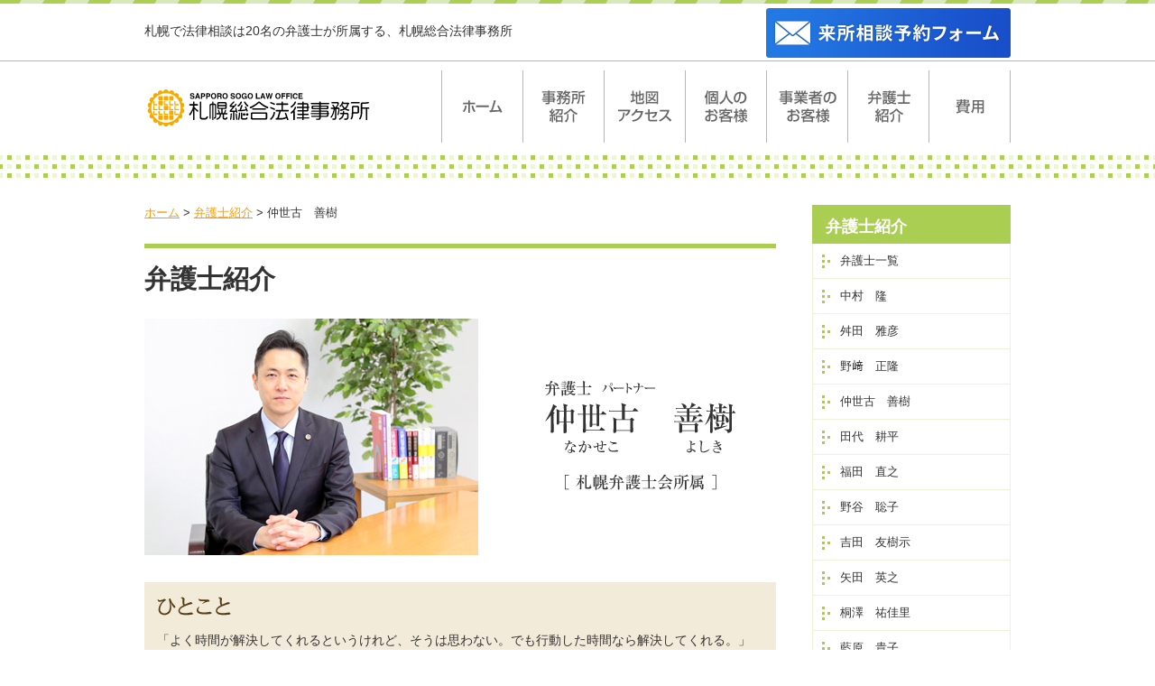

--- FILE ---
content_type: text/html; charset=UTF-8
request_url: https://sapporo-sogo-lo.com/lawyer/lawyer04.html
body_size: 3651
content:
<!DOCTYPE html>
<html lang="ja">
<head>
<!-- Google tag (gtag.js) -->
<script async src="https://www.googletagmanager.com/gtag/js?id=G-9PZCFR1C9N"></script>
<script>
  window.dataLayer = window.dataLayer || [];
  function gtag(){dataLayer.push(arguments);}
  gtag('js', new Date());

  gtag('config', 'G-9PZCFR1C9N');
  gtag('config', 'UA-11202324-1');
</script>

<meta charset="UTF-8">
<meta name="viewport" content="width=device-width,initial-scale=1,minimum-scale=1">
<meta name="format-detection" content="telephone=yes">

<title>仲世古　善樹｜札幌総合法律事務所</title>

<meta name="keywords" content="">
<meta name="description" content="">

<link rel="stylesheet" href="/css/html5reset.css">
<link rel="stylesheet" href="/css/base.css?ver20251017120008">

<script src="/js/jquery1.8.2.js"></script>
<script src="/js/import.common.js"></script>

</head>

<body>
<header id="globalHeader">
<div id="headerBox" class="cf">
<h1 id="logo"><a href="/"><img src="/img/common/logo.svg" alt="札幌総合法律事務所"></a></h1>

<nav id="globalNav">
<ul>
<li id="nav_home"><a href="/">ホーム</a></li>
<li id="nav_office"><a href="/office/">事務所紹介</a></li>
<li id="nav_access"><a href="/access/">地図・アクセス</a></li>
<li id="nav_personal"><a href="/personal/">個人のお客様</a></li>
<li id="nav_business"><a href="/business/">事業者のお客様</a></li>
<li id="nav_lawyer"><a href="/lawyer/">弁護士紹介</a></li>
<li id="nav_cost"><a href="/cost/">費用</a></li>
</ul>
<!-- /#globalNav --></nav>

<p id="headerText">札幌で法律相談は20名の弁護士が所属する、札幌総合法律事務所</p>

<div id="header-reserve">
<a href="/app/">
<picture>
<source srcset="/img/common/btn_reserve_sp.png" media="(max-width: 640px)">
<img src="/img/common/btn_reserve_pc.png" alt="来所相談予約フォーム">
</picture>
</a>
</div>

<!-- /#headerBox --></div>
<!-- /#headerBox --></header>
<div id="contents" class="cf">
<section>
<div id="main">
<p id="pankuzu">
<a href="/">ホーム</a> &gt;
<a href="/lawyer/">弁護士紹介</a> &gt;
仲世古　善樹
</p>
<section id="mainContents">
<header id="pageTitle">
<h1>弁護士紹介</h1>
</header>

<section>
<dl id="laywerPhotoB" class="cf">
<dt><img src="/img/lawyer/name_nakaseko.gif?ver20250807154015" alt="弁護士 パートナー　仲世古　善樹（なかせこ　よしき）"></dt>
<dd><img src="/img/lawyer/image_nakaseko.jpg?v20250205" alt="弁護士　仲世古　善樹の写真"></dd>
</dl>

<div id="lawyerComment">
<h2><img src="/img/lawyer/title_comment.gif" alt="ひとこと"></h2>
<p>「よく時間が解決してくれるというけれど、そうは思わない。でも行動した時間なら解決してくれる。」</p>
<p>これは松岡修造さんの言葉です。</p>
<p>その通りだと感じます。そして、どう行動したらよいのかをクライアントと一緒に考え、導くのが、弁護士の大事な仕事だと思っています。</p>
</div>

<table class="tableB">
<tr>
<th>生年</th>
<td>昭和46年1月</td>
</tr>
<tr>
<th>出身地</th>
<td>富良野市　麓郷</td>
</tr>
<tr>
<th>弁護士登録</th>
<td>平成19年（札幌弁護士会）</td>
</tr>
<tr>
<th>学歴</th>
<td>
<ul class="tableList01">
<li><dl>
<dt>平成元年</dt>
<dd>旭川東高校卒業</dd>
</dl></li>
<li><dl>
<dt>平成5年</dt>
<dd>青山学院大学国際政治経済学部卒業</dd>
</dl></li>
</ul>
</td>
</tr>
<tr>
<th>経歴<br>役職等</th>
<td>
<ul class="tableList01">
<li><dl>
<dt>平成5年</dt>
<dd>金融機関に就職</dd>
</dl></li>
<li><dl>
<dt>平成8年</dt>
<dd>実家の木材会社に就職</dd>
</dl></li>
<li><dl>
<dt>平成17年</dt>
<dd>旧司法試験合格</dd>
</dl></li>
<li><dl>
<dt>平成18年</dt>
<dd>司法修習（第60期）</dd>
</dl></li>
<li><dl>
<dt>平成19年</dt>
<dd>弁護士登録、当事務所に入所</dd>
</dl></li>
<li><dl>
<dt>平成24年～26年</dt>
<dd>札幌弁護士会業務改革推進委員会　副委員長</dd>
</dl></li>
<li><dl>
<dt>平成27年～現在</dt>
<dd>札幌弁護士会刑事弁護センター運営委員会　副委員長</dd>
</dl></li>
<li><dl>
<dt>平成30年～現在</dt>
<dd>札幌弁護士会日本司法支援センター<br>運営等対策委員会　副委員長</dd>
</dl></li>
<li><dl>
<dt>平成31年4月～<br class="pc">令和3年3月</dt>
<dd>北海道大学法科大学院 非常勤講師（刑事法基礎ゼミ主担当）</dd>
</dl></li>
<li><dl>
<dt>令和3年4月～<br>令和7年3月</dt>
<dd>北海道大学法科大学院 特任教授<br>【刑事法事例問題研究、刑事実務演習】</dd>
</dl></li>
<li><dl>
<dt>令和4年度</dt>
<dd>北海道弁護士連合会理事</dd>
</dl></li>
<li><dl>
<dt>令和7年～</dt>
<dd>日弁連法科大学院センター　副委員長</dd>
</dl></li>
</ul>
</td>
</tr>
<tr>
<th>趣味</th>
<td>
<ul class="tableList01">
<li>読書</li>
<li>アンチエイジング（平成30年12月に腰椎を骨折して以来）</li>
<li>外出先で『孤独のグルメ』の真似</li>
</ul>
<p>好きなテレビ番組</p>
<ul class="tableList01">
<li>『孤独のグルメ』</li>
<li>『ずん喫茶』</li>
<li>『絶メシロード』</li>
<li>『深夜食堂』</li>
</ul>
</td>
</tr>
</table>

<h2>力を入れている分野</h2>
<ul id="lawyerService">
<li><a href="/business/komon.html">企業法務一般</a></li>
<li><a href="/personal/fudousan.html">不動産</a></li>
<li><a href="/business/jigyou_seiri_saisei.html">事業再生・倒産法分野（破産管財人、破産申立て等）</a></li>
<li><a href="/personal/kotu.html">交通事故</a></li>
<li>刑事弁護</li>
<li><a href="/personal/souzoku.html">相続・遺言</a></li>
<li><a href="/personal/fuufu_oyako.html">離婚</a></li>
</ul>
</section>

<!-- /mainContents --></section>
<!-- /main --></div>

<div id="side">
<nav class="sideBox">
<dl class="sideMenu">
<dt>弁護士紹介</dt>
<dd>
<ul>
<li><a href="/lawyer/">弁護士一覧</a></li>
<li><a href="/lawyer/lawyer01.html">中村　隆</a></li>
<li><a href="/lawyer/lawyer02.html">舛田　雅彦</a></li>
<li><a href="/lawyer/lawyer03.html">野﨑　正隆</a></li>
<li><a href="/lawyer/lawyer04.html">仲世古　善樹</a></li>
<li><a href="/lawyer/lawyer05.html">田代　耕平</a></li>
<li><a href="/lawyer/lawyer06.html">福田　直之</a></li>
<li><a href="/lawyer/lawyer07.html">野谷　聡子</a></li>
<li><a href="/lawyer/lawyer08.html">吉田　友樹示</a></li>
<li><a href="/lawyer/lawyer14.html">矢田　英之</a></li>
<li><a href="/lawyer/lawyer17.html">桐澤　祐佳里</a></li>
<li><a href="/lawyer/lawyer18.html">藍原　貴子</a></li>
<li><a href="/lawyer/lawyer30.html">庄子　浩平</a></li>
<li><a href="/lawyer/lawyer33.html">菊地　顕太</a></li>
<li><a href="/lawyer/lawyer23.html">岩本　拓士</a></li>
<li><a href="/lawyer/lawyer25.html">佃　七映</a></li>
<li><a href="/lawyer/lawyer32.html">村田　涼</a></li>
<li><a href="/lawyer/lawyer26.html">渡邊　健之</a></li>
<li><a href="/lawyer/lawyer28.html">藤本　隆宏</a></li>
<li><a href="/lawyer/lawyer31.html">水口　崇</a></li>
<li><a href="/lawyer/lawyer34.html">髙橋　樹生</a></li>
</ul>
</dd>
</dl>
</nav><div class="sideBox">
<ul class="sideBanner">
<li><img src="/img/common/banner_contact01.gif" alt="お気軽にご相談ください 011-281-8448（代表） 平日 9:00～17:00" /></li>
<li><a href="/contact/"><img src="/img/common/banner_contact02.gif" alt="お問い合わせについて" /></a></li>
</ul>
</div><!-- /side --></div>

</section>
<p id="pageTop"><a href="#globalHeader"><img src="/img/common/btn_pagetop.png" alt="ページトップへ戻る"></a></p>
<!-- /contents --></div>

<footer id="globalFooter">
<div id="footerBox" class="cf">
<ul id="footerNav">
<li><a href="/contact/">お問い合わせ</a></li><!--
--><li><a href="/sitemap/">サイトマップ</a></li><!--
--><li><a href="/privacy/">プライバシーポリシー</a></li>
</ul>

<p id="address">〒060-0005 札幌市中央区北5条西11丁目17-2<span>TEL:011-281-8448（代表）　FAX:011-281-8458</span></p>
<p id="copyright">COPYRIGHT &copy; 2005 SAPPORO SOGO LAW OFFICE. ALL RIGHTS RESERVED.</p>
<!-- /footerBox --></div>
</footer>

</body>
</html>


--- FILE ---
content_type: text/css
request_url: https://sapporo-sogo-lo.com/css/base.css?ver20251017120008
body_size: 10174
content:
@charset "utf-8";

/* 
lastup date: 2025.08.07
*/

/* リンクとか
----------------------------------------------- */

a {
	color: #FE9800;
	text-decoration: underline;
	line-height: normal;
}
a:visited {
	color: #FE9800;
	text-decoration: underline;
}
a:hover {
	color: #666666;
	text-decoration: underline;
}
a:active {
	color: #FE9800;
}
a[href^="tel:"] {
    pointer-events: none;
}
#beginnerPage a {
	color: #E84353;
	text-decoration: underline;
}
#beginnerPage a:visited {
	color: #E84353;
	text-decoration: underline;
}
#beginnerPage a:hover {
	color: #9E2638;
	text-decoration: underline;
}
#beginnerPage a:active {
	color: #E84353;
}

/* ベース
----------------------------------------------- */

body {
	width: 100%;
	font-family: "メイリオ","Meiryo",verdana,"ヒラギノ角ゴ Pro W3","Hiragino Kaku Gothic Pro",Osaka,"ＭＳ Ｐゴシック","MS PGothic",Sans-Serif;
	background: #FFFFFF;
	overflow-x: hidden;
	color: #333333;
}
img {
	vertical-align: bottom;
}
.img100 {
	width: 100%;
}
.fleft {
	float: left;
}
.fleft img {
	float: left;
	margin: 3px 15px 15px 0;
}
.fright {
	float: right;
}
.fright img  {
	float: right;
	margin: 3px 0 15px 15px;
}
.clear {
	clear: both;
}
.cf:before,
.cf:after {
    content: " ";
    display: table;
}
.cf:after {
    clear: both;
}
.mb25 {
	margin-bottom: 25px !important;
}
.pc {
	display: block;
}
.sp {
	display: none;
}
/* コンテンツ部分
----------------------------------------------- */

#contents {
	margin: 0 auto 50px;
	width: 960px;
}
#topMain {
	float: left;
	width: 650px;
}
#topSide {
	float: right;
	width: 310px;
}
#main {
	float: left;
	width: 700px;
}
#side {
	float: right;
	width: 220px;
}

/* ヘッダー
----------------------------------------------- */

#globalHeader {
	width: 100%;
	margin-bottom: 30px;
	height: 197px;
	background: url(../img/common/bg_header_pattern.png) 0 0 repeat-x;
}
#headerBox {
	position: relative;
	overflow: hidden;
	margin: 0 auto 0;
	width: 960px;
}
#headerBox #logo {
	float: left;
	margin: 99px 0 0 0;
}
#headerBox #logo img {
	width: 253px;
	height: 42px;
}
#headerText {
	position: absolute;
	top: 4px;
	left: 0;
	line-height: 61px;
	font-size: 14px;
}
#headerContact {
	position: absolute;
	top: 9px;
	right: 0;
}
#headerContact li {
	float: left;
	list-style: none;
}
#header_tel {
	width: 360px;
	height: 55px;
	text-indent: -9999px;
	background: url(../img/common/header_tel.gif) 0 0 no-repeat;
}
#header_tel dl {
	display: none;
}
#header_mail a {
	overflow: hidden;
	width: 140px;
	height: 0;
	padding-top: 55px;
	display: block;
	background: url(../img/common/header_mail.png) 0 0 no-repeat;
}
#header-reserve {
    position: absolute;
    top: 9px;
    right: 0;
}
#header-reserve img {
    height: 55px;
}



/* ナビゲーション
----------------------------------------------- */

#globalNav {
	float: right;
	margin-top: 78px;
	width: 631px;
	height: 80px;
}
#globalNav ul li {
	float: left;
}
#globalNav ul li a {
	overflow: hidden;
	height: 0;
	padding-top: 80px;
	display: block;
}
#nav_home a, #nav_office a, #nav_access a, #nav_personal a,
#nav_business a, #nav_lawyer a, #nav_cost a {
	width: 90px;
	background: url(../img/common/gnav.png) 0 0 no-repeat;
}
#nav_home a {
	width: 91px;
	background-position: 0 0;
}
#nav_home a:hover {
	background-position: 0 -80px;
}
#nav_office a {
	background-position: -91px 0;
}
#nav_office a:hover {
	background-position: -91px -80px;
}
#nav_access a {
	background-position: -181px 0;
}
#nav_access a:hover {
	background-position: -181px -80px;
}
#nav_personal a {
	background-position: -271px 0;
}
#nav_personal a:hover {
	background-position: -271px -80px;
}
#nav_business a {
	background-position: -361px 0;
}
#nav_business a:hover {
	background-position: -361px -80px;
}
#nav_lawyer a {
	background-position: -451px 0;
}
#nav_lawyer a:hover {
	background-position: -451px -80px;
}
#nav_cost a {
	background-position: -541px 0;
}
#nav_cost a:hover {
	background-position: -541px -80px;
}
#menu {
	display: block;
}
.slicknav_menu {
	display: none;
}

/* フッター
----------------------------------------------- */

#globalFooter {
	padding: 20px;
	border-top: 25px solid #ECF4D9;
}
#footerBox {
	margin: 0 auto;
	width: 960px;
}
#address, #copyright {
	font-size: 75%;
}
#address span {
	padding-left: 10px;
}
#footerBox #address {
	margin-bottom: 5px;
}
#footerNav {
	float: right;
}
#footerNav li {
	margin-left: 20px;
	display: inline-block;
	list-style: none;
	font-size: 75%;
}
#footerNav li a {
	color: #8FC31F;
}
#footerNav li a:hover {
	color: #666666;
}

/* サイドメニュー
----------------------------------------------- */

.sideMenu {
	font-size: small;
}
.sideMenu dt {
	padding: 15px 15px 10px;
	background: #A9CE52;
	font-weight: bold;
	font-size: 140%;
	color: #FFFFFF;
}
.sideMenu dt a {
	color: #FFFFFF;
	text-decoration: none;
}
.sideMenu dd {
	border: 1px solid #EBF3D8;
	border-width: 0 1px;
}
.sideMenu ul li {
	border-bottom: 1px solid #EBF3D8;
}
.sideMenu ul li a {
	padding: 15px 10px 15px 30px;
	display: block;
	text-decoration: none;
	color: #333333;
	background: url(../img/common/side_arrow01.png) 10px 50% no-repeat;
}
.sideMenu ul li a:hover {
	background-color: #EBF3D8;
	color: #C35C41;
}
.topsideBox, .sideBox {
	margin-bottom: 30px;
}
.topsideBox .topsideBanner li,
.sideBox .sideBanner li {
	margin-bottom: 25px;
	list-style: none;
}
#youtube-box {
	width: 310px;
	margin: 25px 0;
}
#youtube-box div {
	position: relative;
	margin: 0 0 8px;
	width: 100%;
}
#youtube-box div iframe {
	position: absolute;
	top: 0;
	left: 0;
	width: 100% !important;
	height: 100% !important;
}
#youtube-box p {
	font-size: 0.8rem;
	line-height: 1.5;
	text-align: center;
}

/* トップページ
----------------------------------------------- */

#visBox {
	overflow: hidden;
	margin: 0 auto;
	width: 960px;
}
#eye {
	float: left;
	width: 560px;
}
.slides li {
}
#beginner {
	float: right;
	width: 350px;
	height: 350px;
}
#btn_service {
	margin-bottom: 35px;
	padding-top: 80px;
	clear: both;
}
#btn_service li {
	list-style: none;
}
#btn_personal {
	float: left;
}
#btn_business {
	float: right;
}
#topMain .top_bnr {
	margin: 0 0 25px 0;
}
#topMessageBox {
	width: 610px;
	height: 250px;
	padding-top: 50px;
	background: url(../img/index/bg_top_message02.png) no-repeat;
	font-size: small;
	line-height: 1.5;
}
#topMessageBox .stxt {
	overflow: hidden;
	margin-bottom: 20px;
	padding-top: 22px;
	width: 240px;
	height: 0px;
}
#message01 {
	margin: 0 20px 80px 350px;
	width: 240px; 
}
#message01 .stxt {
	background: url(../img/index/txt_top_message01.gif) no-repeat;
}
#message02 {
	margin: 0 350px 0 20px;
	width: 240px; 
}
#message02 .stxt {
	background: url(../img/index/txt_top_message02.png) no-repeat;
}
.btnMore01 {
	margin: 20px 0 0 0;
	text-align: right;
}

#infobox {
	margin: 0 0 35px;
}
#infobox p {
	margin: 0 0 35px;
	text-align: center;
}
#infobox div {
	display: none;
	padding: 25px;
}
#infobox div.active {
	display: block;
	border: 2px solid #EBF3D8;
	border-top: none;
}
#infobox div h2 {
	display: none;
}
#infotab {
	overflow: hidden;
	list-style: none;
	border-top: 2px solid #EBF3D8;
	border-bottom: 2px solid #EBF3D8;
}
#infotab li {
	float: left;
	width: 318px;
	padding: 14px 0;
	border-right: 2px solid #EBF3D8;
	font-size: 1.2rem;
	text-align: center;
	background: #FFF;
	cursor: pointer;
}
#infotab li:first-child {
	border-left: 2px solid #EBF3D8;
	width: 316px;
}
#infotab li:hover {
	background: #EDF2E1;
}
#infotab li.active {
	background: #EBF3D8;
	color: #387B39;
}

#infobox dl {
	overflow: hidden;
	margin: 0 0 11px 0;
	padding: 0 0 9px 0;
	border-bottom: 1px dotted #DDD;
}
#infobox dt {
	float: left;
	width: 240px;
}
#infobox dt span {
	display: inline-block;
	width: 5em;
	margin: 0 0 0 20px;
	font-size: 0.7rem;
	text-align: center;
	background-color: #CCC;
	padding: 5px 5px 3px;
	-moz-border-radius: 2px;
	-webkit-border-radius: 2px;
	border-radius: 2px;
}
#infobox dt span.info {
	background-color: #2379E4;
	color: #FFF;
}
#infobox dt span.column {
	background-color: #387D39;
	color: #FFF;
}
#infobox dd {
	float: left;
	width: 666px;
}
#infobox dd a {
	text-decoration: none;
	color: #333;
}
#infobox dd a:hover {
	color: #C35C41;
}
#infobox .blog-link {
	margin: 20px 0 0;
	text-align: center;
}
.blog-link a {
	display: inline-block;
	width: 200px;
	padding: 8px 5px 6px;
	border: 1px solid #FE9800;
	font-size: 1.0rem;
	background-color: #FE9800;
	color: #FFF;
	text-decoration: none;
	-moz-border-radius: 4px;
	-webkit-border-radius: 4px;
	border-radius: 4px;
}
.blog-link a:hover {
	background-color: #FFF;
	color: #FE9800;
}


/* 共通パーツ
----------------------------------------------- */

a.crleft {
	padding-left: 21px;
	background: url(../img/common/icon_circle_arrow01.png) 0 50% no-repeat;
}
a.crleft02 {
	padding-left: 21px;
	background: url(../img/common/icon_circle_arrow02.png) 0 50% no-repeat;
}
.txtright {
	text-align: right;
}
#pankuzu {
	margin-top: 0;
	margin-bottom: 25px;
	font-size: small;
}
#beginnerPage #pankuzu {
	margin: 1.5em 0;
	font-size: small;
}
#pageTop {
	position: fixed;
	bottom: 52px;
	right: 100px;
	line-height: 1;
}
#pageTop a {
	display: block;
	overflow: hidden;
}
#pageTitle {
	margin-bottom: 30px;
	padding-top: 20px;
	border-top: 5px solid #A9CE52;
	line-height: 1;
	position: relative;
}
#pageTitle h1 {
	font-size: 200%;
	color: #333333;
}
#btnPrintTrigger {
	position: absolute;
	top: 15px;
	right: 0;	
}
#btnPrintTrigger a {
	display: block;
	padding-left: 21px;
	min-height: 16px;
	background: url(../img/common/icon_printer.png) 0 50% no-repeat;
	color: #8FC31F;
}
#btnPrintTrigger a:hover {
	color: #666666;
}
#mainContentsFooter {
	margin-top: 60px;
}
#mainContentsFooter #footer_contact a {
	display: block;
	overflow: hidden;
	padding-top: 150px;
	width: 700px;
	height: 0px;
	background: url(../img/common/footer_contact.gif) 0 0 no-repeat;
}
#mainContentsFooter #footer_contact span {
	display: none;
}
#mainContentsFooter .hasty {
	text-align: center;
	font-size: 120%;
}
#mainContents {
	font-size: 90%;
	line-height: 1.5;
}
#mainContents section {
	border-bottom: 1px dotted #CCCCCC;
	margin-bottom: 50px;
	padding-bottom: 40px;
}
#mainContents p {
	margin: 1em 0;
}
#mainContents p.btn01 {
	margin: 1.5em 0;
	text-align: center;
}
#mainContents h2 {
	font-size: 150%;
	line-height: 1;
	color: #366F14;
}
#mainContents h2 a {
	padding: 0 0 0 35px;
	text-decoration: none;
	background: url(../img/common/h2_02.gif) 0 50% no-repeat;
}
#mainContents h2 span {
	padding-left: 20px;
	font-size: 60%;
	color: #666666;
	vertical-align: middle;
}
#mainContents h3 {
	margin: 2em 0 1em;
	padding-bottom: 8px;
	border-bottom: 2px solid #C35C41;
	font-size: 140%;
	font-weight: normal;
	line-height: 1;
	color: #C35C41;
}
#mainContents h4 {
	margin: 1.5em 0 1em;
	font-size: 120%;
	font-weight: bold;
	line-height: 1;
	color: #333333;
}
.txtList {
	margin: 1em 0;
}
.txtList li {
	margin-bottom: 5px;
	padding: 0 0 0 20px;
	list-style: none;
	background: url(../img/common/icon_listbox01.gif) 5px .5em no-repeat;
}
.txtList02 {
	margin: 1em 0;
}
.txtList02 li {
	margin-bottom: 5px;
	padding: 0 0 0 20px;
	list-style: none;
	background: url(../img/common/icon_listbox02.gif) 5px .5em no-repeat;
}
.exList {
	margin: 0 0 1em 0;
}
.exList li {
	padding-left: 1em;
	text-indent: -1em;
	list-style: none !important;
}

/* table
----------------------------------------------- */

.tableA {
	margin: 1em 0;
	width: 100%;
}
.tableA th {
	padding: 10px 15px;
	border: 1px solid #A9CE52;
	border-right: none;
	text-align: left;
	font-weight: normal;
	background: #EBF3D8;
}
.tableA td {
	padding: 10px 15px;
	border: 1px solid #A9CE52;
	border-left: none;
}
.tableB {
	margin: 30px 0;
	width: 100%;
}
.tableB th {
	padding: 10px 15px;
	border: 1px solid #A9CE52;
	border-right: none;
	text-align: left;
	vertical-align: top;
	font-weight: normal;
	width: 6em;
	background: #EBF3D8;
}
.tableB td {
	padding: 10px 15px;
	border: 1px solid #A9CE52;
	border-left: none;
}
table .tableList01 {
	margin: 0;
}
table .tableList01 li {
	margin-bottom: 5px;
	padding: 0 0 0 20px;
	list-style: none;
	background: url(../img/common/icon_listbox01.gif) 5px .5em no-repeat;
}
table .tableList01 li dl {
	overflow: hidden;
}
table .tableList01 li dt {
	float: left;
	width: 130px;
}
table .tableList01 li dd {
	padding-left: 15px;
	float: left;
	width: 385px;
}
.tc01 { color: #9E2638; font-weight: bold; }
.tc02 { color: #C35C41; font-weight: bold; }

/* 事務所紹介ページ
----------------------------------------------- */

.txt_office01 {
	overflow: hidden;
	width: 350px;
	padding-top: 55px;
	height: 0;
	background: url(../img/office/txt_office01.gif) no-repeat;
}
.telContact {
	clear: both;
	padding: 12px 0 10px;
	text-align: center;
	font-weight: bold;
	font-size: 120%;
	color: #555555;
	background: #EBF3D8;
}
.telContact span,
.telContact dt {
	color: #C35C41;
}
.telContact span.business_hours {
	color: #555555;	
}
.access_box {
	margin: 15px 0 35px;
	line-height: 1.5;
}
.access_box iframe {
	width: 700px;
	height: 400px;	
	margin-bottom: 10px;
}
#gmap {
	margin: 1em 0;
}
#gmap iframe {
	width: 700px;
	height: 400px;	
}
.office_photo {
	margin: 15px -20px 15px 0;
	overflow: hidden;
}
.office_photo li {
	float: left;
	margin: 0 20px 20px 0;
	width: 340px;
	list-style: none;
}
.office_photo li img {
	width: 100%;
	height: auto;
}
.bus_route_list {
	margin: 0 0 0 21px;
}
.bus_route_list li {
	margin: 0 0 8px 0;
}
.bus_route_list li ul {
	margin: 3px 0 0;
}
.bus_route_list li ul li {
	display: inline-block;
	margin: 0 25px 0 0;
}
.bus_route_list li ul li a {
	padding-left: 21px;
	background: url(../img/common/icon_circle_arrow01.png) 0 50% no-repeat;
}
.bus_route_map {
	margin: 25px 0 0;
}

/* 取扱業務（個人・事業者）ページ
----------------------------------------------- */

section.serviceListContents ul {
	margin: 1em 0;
}
section.serviceListContents ul li {
	margin: 0 10px 5px 0;
	padding: 0 0 0 20px;
	display: inline-block;
	list-style: none;
	background: url(../img/common/icon_listbox01.gif) 5px 50% no-repeat;
}

/* 弁護士紹介ページ
----------------------------------------------- */

#lawyerList {
	display: flex;
	flex-wrap: wrap;
	margin-left: -20px;
}
#lawyerList li {
	margin: 0 0 25px 20px;
	width: calc(100% / 3 - 20px);
	list-style: none;
	line-height: 1;
}
#lawyerList li dt {
	margin-bottom: 15px;
}
#lawyerList li dt a {
	display: block;
	padding: 2px;
	border: 1px solid #A8CD52;
	overflow: hidden;
}
#lawyerList li dt a:hover {
	border: 1px solid #FE9800;
}
#lawyerList li dt a img {
	vertical-align: bottom;
}
#lawyerList li dd {
	font-size: 1.2rem;
    line-height: 1.2;
	text-align: center;
}
#lawyerList li dd span {
    font-size: 0.8rem;
}
#laywerPhotoA,
#laywerPhotoB {
	margin: 0 0 30px 0;
	width: 700px;
}
#laywerPhotoA dt {
	clear: both;
	float: left;
	margin-right: 30px;
	width: 300px;
}
#laywerPhotoA dd {
	float: left;
	width: 370px;
}
#laywerPhotoB dt {
	clear: both;
	float: right;
	margin-left: 30px;
	width: 300px;
}
#laywerPhotoB dd {
	float: right;
	width: 370px;
}
#laywerPhotoA img,
#laywerPhotoB img {
	width: 100%;
}
#lawyerComment {
	padding: 1em 1em 1px;
	background: #F2EBDA;
}
section#mainContents #lawyerComment h2 {
	margin: 0;
}
#lawyerService {
	margin: 1em 0 30px;
}
#lawyerService li {
	margin: 0 10px 5px 0;
	padding: 0 0 0 20px;
	list-style: none;
	background: url(../img/common/icon_listbox01.gif) 5px .5em no-repeat;
}

/* 費用について
----------------------------------------------- */

.nocell {
	border: none !important;
	background: none !important;
}
.exCost01 {
	padding: 12px 0 10px;
	text-align: center;
	font-size: 120%;
	color: #555555;
	background: #EBF3D8;
}
.tableCost01 {
	margin: 1em 0;
	width: 100%;
}
.tableCost01 th {
	padding: 8px 10px;
	border: 1px solid #A9CE52;
	font-weight: normal;
	vertical-align: middle;
	background: #EBF3D8;
}
.tableCost01 td {
	padding: 8px 10px;
	border: 1px solid #A9CE52;
	text-align: center;
	vertical-align: middle;
}
.tableCost01 td.td02 {
    width: auto;
    text-align: left;
}

.cost-list {
    list-style-position: outside;
    margin: 1em 0;
    padding-left: 1.25em;
}
.cost-list li {
    list-style: circle;
    margin-bottom: .5em;
    font-size: 1.0rem;
}
.cost-list li ul {
    padding-left: 1.25em;
}
.cost-list li > ul {
    margin-top: .5em;
}


.rule-ttl01 {
    text-indent: -3.0em;
    padding-left: 3.0em;
}
.rule-list01 {
    padding-left: 2.0em;
}
.rule-list01 li {
    list-style: none;
    text-indent: -1.0em;
    padding-left: 1.0em;
    line-height: 1.6;
}
.rule-ttl02 {
    text-indent: -3.25em;
    padding-left: 3.25em;
}
.rule-list02 {
    padding-left: 2.25em;
}
.rule-list02 li {
    list-style: none;
    text-indent: -1.0em;
    padding-left: 1.0em;
    line-height: 1.6;
}
.rule-list01 li ul,
.rule-list02 li ul {
    margin-left: -2em;
    margin-bottom: 1em;
    margin-top: 1em;
}
.rule-list01 li ul li,
.rule-list02 li ul li {
    text-indent: -2em;
    padding-left: 3em;
}
.rule-list01 li ul li:nth-child(-n+10),
.rule-list02 li ul li:nth-child(-n+10) {
    text-indent: -1em;
    padding-left: 3em;
}
.rule-list02 li ul li ul li ul {
    margin-left: -0.6em;
}
.rule-list02 li ul li ul li ul li:nth-child(-n+10) {
    text-indent: -2.6em;
    padding-left: 2.6em;
}
.rule-ttl03 {
    text-indent: -5.85em;
    padding-left: 5.85em;
}


.rule-table01 {
	margin: 1em 0;
	width: 100%;
}
.rule-table01 th {
	padding: 8px 10px;
	border: 1px solid #A9CE52;
	font-weight: normal;
    text-align: center;
	vertical-align: middle;
	background: #EBF3D8;
}
.rule-table01 td {
	padding: 8px 10px;
	border: 1px solid #A9CE52;
	text-align: left;
	vertical-align: middle;
}
.rule-table02 {
	margin: 1em 0;
	width: 100%;
}
.rule-table02 th {
	padding: 8px 10px;
	border: 1px solid #A9CE52;
	font-weight: normal;
    text-align: center;
	vertical-align: middle;
	background: #EBF3D8;
}
.rule-table02 td {
	padding: 8px 10px;
	border: 1px solid #A9CE52;
	text-align: center;
	vertical-align: middle;
}


.rule-table01 td p:first-child {
    margin-top: 0 !important;
}
.rule-table01 td p:last-child {
    margin-bottom: 0 !important;
}


/* サイトマップページ
----------------------------------------------- */

#sitemap {
	line-height: 1;
}
#sitemap li {
	margin: 0 0 25px 0;
	padding: 0 0 20px 20px;
	border-bottom: 1px dotted #555555;
	list-style: none;
	font-weight: bold;
	background: url(../img/common/icon_listbox01.gif) 5px .4em no-repeat;
}
#sitemap li ul {
	margin-top: 10px;
}
#sitemap li ul li {
	margin: 0 0 10px 25px;
	padding: 0 0 0 20px;
	border: none;
	font-weight: normal;
	background: url(../img/common/icon_listbox01.gif) 5px 50% no-repeat;
}

/* はじめての方（ヘッダー）
----------------------------------------------- */

#beginnerPageHeader {
	height: 173px;
	background: url(../img/beginner/bg_beginner_header.png) 0 0 repeat-x;
}
#beginnerPageHeader #headerBox {
	height: 173px;
	background: url(../img/beginner/bg_beginner_hbox.png) 0 0 repeat-x;
}
#beginnerPageHeader #headerBox #logo {
	margin: 92px 0 0 20px;
}
#beginnerPageHeader #headerBox #logo img {
	width: 270px;
	height: 60px;
}
#beginnerPageHeader #header_tel {
	background: url(../img/common/header_tel.gif) 0 0 no-repeat;
}
#beginnerPageHeader #header_mail a {
	background: url(../img/common/header_mail.png) 0 0 no-repeat;
}

/* はじめての方（ナビゲーション）
----------------------------------------------- */

#beginnerPageHeader #beginnerNav {
	float: right;
	margin: 85px 40px 0 0;
	width: 460px;
	height: 75px;
}
#beginnerPageHeader #beginnerNav ul li {
	float: left;
	margin-left: 15px;
}
#beginnerPageHeader #beginnerNav ul li a {
	overflow: hidden;
	height: 0;
	padding-top: 75px;
	display: block;
}
#nav_beginner a, #nav_begi_flow a, #nav_begi_case a, #nav_begi_cost a {
	width: 100px;
	background: url(../img/beginner/nav_beginner.png) 0 0 no-repeat;
}
#nav_beginner a {
	background-position: 0 0;
}
#nav_beginner a:hover {
	background-position: 0 -75px;
}
#nav_begi_flow a {
	background-position: -100px 0;
}
#nav_begi_flow a:hover {
	background-position: -100px -75px;
}
#nav_begi_case a {
	background-position: -200px 0;
}
#nav_begi_case a:hover {
	background-position: -200px -75px;
}
#nav_begi_cost a {
	background-position: -300px 0;
}
#nav_begi_cost a:hover {
	background-position: -300px -75px;
}

/* はじめての方（フッター）
----------------------------------------------- */

#beginnerPageFooter {
	padding: 20px;
	border-top: 25px solid #DDAE4E;
}
#beginnerPageFooter #footerNav li a {
	color: #E84353;
}
#beginnerPageFooter #footerNav li a:hover {
	color: #9E2638;
}

/* はじめての方（トップページ）
----------------------------------------------- */

#beginnerContents #beginnerTop {
	margin: 0;
	padding: 0;
	border: none;
}
#beginnerTop p,
#beginnerContents footer p#btnContact {
	margin: 0 !important;
}
#beginnerImage {
	position: relative;
	width: 960px;
	height: 450px;
	background: url(../img/beginner/beginner_image.jpg) no-repeat;
}
#beginnerImage p {
	position: absolute;
	line-height: 1;
}
#beginnerImage #btnSouzoku { top: 9px; left: 30px; }
#beginnerImage #btnRikon { top: 28px; left: 269px; }
#beginnerImage #btnSyakkin { top: 10px; left: 763px; }
#beginnerImage #btnDanjo { top: 309px; left: 487px; }
#beginnerImage #btnKoutuu { top: 268px; left: 688px; }
#beginnerImage #btnFree { top: 229px; left: 224px; }

/* はじめての方（コンテンツ部分）
----------------------------------------------- */

#beginnerContents header#pageTitle {
	margin-bottom: 30px;
	border-color: #DDAE4E;
}
#beginnerContents header#pageTitle h1 {
	font-size: 160%;
}
#beginnerContents footer {
	position: relative;
}
#beginnerContents footer #beginner_footer_contact a {
	display: block;
	overflow: hidden;
	padding-top: 200px;
	width: 960px;
	height: 0px;
	background: url(../img/beginner/beginner_footer_contact.png) 0 0 no-repeat;
}
#beginnerContents footer #beginner_footer_contact span {
	display: none;
}
#beginner_top01 {
	overflow: hidden;
	width: 960px;
	height: 0;
	padding-top: 330px;
	background: url(../img/beginner/beginner_top01.png) 0 0 no-repeat;
}
#beginner_top02 {
	overflow: hidden;
	width: 960px;
	height: 0;
	padding-top: 170px;
	background: url(../img/beginner/beginner_top02.png) 0 0 no-repeat;
}
#beginner_top01 p, #beginner_top02 p {
	margin: 0;
	padding: 0;
}
#beginnerContents footer #downIcon {
	margin: 0;
	position: absolute;
	top: -30px;
	left: 460px;
}
#btnContact a {
	overflow: hidden;
	width: 960px;
	height: 0;
	padding-top: 200px;
	display: block;
	background: url(../img/beginner/beginner_footer_contact.png) 0 0 no-repeat;
}
#btnContact span {
	display: none;
}
#beginnerContents {
	line-height: 1.7;
}
#beginnerContents section {
	border-bottom: 1px dotted #CCCCCC;
	margin-bottom: 50px;
	padding-bottom: 40px;
}
#beginnerContents p {
	margin: 1em 0;
}
#beginnerContents p.btn01 {
	margin: 1.5em 0;
	text-align: center;
}
#beginnerContents h2 {
	margin: 0 0 2em;
	line-height: 1;
}
#beginnerContents h3 {
	margin: 2em 0 1em;
	padding-bottom: 8px;
	border-bottom: 2px solid #C35C41;
	font-size: 140%;
	font-weight: normal;
	line-height: 1;
	color: #C35C41;
}

/* はじめての方
----------------------------------------------- */

.beginnerContact01 {
	margin: 30px 0 1em;
	padding: 15px 15px 12px;
	border: 10px solid #F4E6BD;
	text-align: center;
	color: #555555;
	background: #FFFFFF;
}
.beginnerContact01 p {
	margin: 0 !important;
}
.txt_beginner01 {
	overflow: hidden;
	width: auto;
	padding-top: 60px;
	height: 0;
	background: url(../img/beginner/txt_beginner01.png) 50% 0 no-repeat;
}
.txt_beginner_contact {
	overflow: hidden;
	width: 960px;
	padding-top: 35px;
	height: 0;
	line-height: 1.5 !important;
	background: url(../img/beginner/title_contact01.gif) no-repeat;
}

/* ご相談の流れ（はじめての方）
----------------------------------------------- */

#beginnerPage p.fleft {
	margin-top: 0 !important;
}
#beginnerContents .flowArrow {
	clear: both;
	margin: 2em 0 0;
	text-align: center;
}
.title_flow01, .title_flow02, .title_flow03, .title_flow04, .title_flow05 {
	overflow: hidden;
	padding-top: 35px;
	height: 0;
	line-height: 1.5 !important;
}
.title_flow01 {	background: url(../img/beginner/title_flow01.gif) no-repeat; }
.title_flow02 {	background: url(../img/beginner/title_flow02.gif) no-repeat; }
.title_flow03 {	background: url(../img/beginner/title_flow03.gif) no-repeat; }
.title_flow04 {	background: url(../img/beginner/title_flow04.gif) no-repeat; }
.title_flow05 {	background: url(../img/beginner/title_flow05.gif) no-repeat; }
.txt_flow01, .txt_flow02 {
	clear: both;
	overflow: hidden;
	padding-top: 30px;
	height: 0;
	line-height: 1.5 !important;
}
.txt_flow01 { background: url(../img/beginner/txt_flow01.gif) no-repeat; }
.txt_flow02 { background: url(../img/beginner/txt_flow02.gif) no-repeat; }

/* ご相談の例（はじめての方）
----------------------------------------------- */

.caseComment {
	margin: 30px 0 1em;
	padding: 0 15px;
	border: 10px solid #F4E6BD;
	color: #555555;
	background: #FFFFFF;
}
.title_case01, .title_case02, .title_case03, .title_case04, .title_case05 {
	overflow: hidden;
	padding-top: 35px;
	height: 0;
	line-height: 1.5 !important;
}
.title_case01 {	background: url(../img/beginner/title_case01.gif) no-repeat; }
.title_case02 {	background: url(../img/beginner/title_case02.gif) no-repeat; }
.title_case03 {	background: url(../img/beginner/title_case03.gif) no-repeat; }
.title_case04 {	background: url(../img/beginner/title_case04.gif) no-repeat; }
.title_case05 {	background: url(../img/beginner/title_case05.gif) no-repeat; }

/* ご相談の例（費用）
----------------------------------------------- */

.title_cost01, .title_cost02 {
	overflow: hidden;
	padding-top: 35px;
	height: 0;
	line-height: 1.5 !important;
}
.title_cost01 {	background: url(../img/beginner/title_cost01.gif) no-repeat; }
.title_cost02 {	background: url(../img/beginner/title_cost02.gif) no-repeat; }
.txt_cost01 {
	clear: both;
	overflow: hidden;
	padding-top: 80px;
	height: 0;
	line-height: 1.5 !important;
}
.txt_cost01 { background: url(../img/beginner/txt_cost01.gif) no-repeat; }

/* 相談予約フォーム
----------------------------------------------- */

#tableMailform {
	margin: 1em 0;
	width: 100%;
}
#tableMailform th {
	width: 160px;
	padding: 10px 15px;
	border: 1px solid #A9CE52;
	border-right: none;
	text-align: left;
	vertical-align: middle;
	font-weight: normal;
	background: #EBF3D8;
}
#tableMailform th span {
	padding-left: .5em;
	font-weight: bold;
	color: #C35C41;
}
#tableMailform td {
	padding: 10px 15px;
	border: 1px solid #A9CE52;
	border-left: none;
}
#tableMailform td#send {
	border: 1px solid #A9CE52;
	text-align: center;
}
#tableMailform td#send button {
	font-size: 1.2rem;
	padding: .5em;
	cursor: pointer;
}
#tableMailform td ul {
	margin: 10px 0 0;
}
#tableMailform td ul li {
	margin-bottom: 10px;
	list-style: none;
}
#form-onamae, #form-furigana,
#form-year, #form-month, #form-day, #form-age,
#form-syokugyou, #form-kinmusaki,
#form-email01, #form-email02,
#form-tel, #form-zipcode,
#form-address01, #form-address02,
#preferred-date01, #preferred-time01,
#preferred-date02, #preferred-time02,
#preferred-date03, #preferred-time03,
#form-soudan, #form-onamae-aite,
#form-furigana-aite, #form-bikou {
	padding: 3px;
	font-size: 120%;
}
#form-age {
	width: 2em;
}
#form-zipcode {
	width: 7em;
}
#form-onamae, #form-furigana,
#form-syokugyou, #form-kinmusaki,
#form-email01, #form-email02,
#form-tel,
#form-soudan, #form-onamae-aite,
#form-furigana-aite, #form-bikou {
	width: 98% !important;
}
#form-address01, #form-address02 {
	width: 80% !important;
}
#form-soudan, #form-bikou {
	height: 10em !important;
}
#label-age {
	display: block;
	margin: 10px 0 0;
}

/* 404
----------------------------------------------- */

#errorText {
	margin-bottom: 30px;
}



/* SP
----------------------------------------------- */

.image_switch {
	visibility: hidden;
}
@media screen and (max-width:640px) {

body {
	min-width: 100%;
	font-size: 12px;
	position: relative;
}
img {
	 max-width: 100%;
	 height: auto;
}
#pageTop {
	right: 10px;
	text-align: right;
}
a[href^="tel:"] {
    pointer-events: auto;
}
a.crleft {
	display: block;
	padding: 12px 25px;
	text-decoration: none;
	font-size: 100%;
	font-weight: bold;
	text-align: center;
	color: #FFFFFF;
	background-color: #FE9800;
	background-image: none;
	-moz-border-radius: 3px;
	-webkit-border-radius: 3px;
	border-radius: 3px;
}
a.crleft02 {
	padding-left: 21px;
	background: url(../img/common/icon_circle_arrow02.png) 0 50% no-repeat;
}
.fleft, .fleft img,
.fright, .fright img {
	float: none;
	margin: 0;
	padding: 0;
	width: auto;
	text-align: center;
}
.fleft img, .fright img {
	margin: 0 0 15px;
}
.pc {
	display: none;
}
.sp {
	display: block;
}

/* SP-header
----------------------------------------------- */

#globalHeader, #headerBox, #headerBox #logo,
#headerText, #headerContact, #headerContact li {
	float: none;
	margin: 0;
	padding: 0;
	width: auto;
	text-align: left;
}
#globalHeader {
	height: 100%;
	background: url(../img/common/bg_header_pattern_sp.gif) 0 0 repeat-x;
}
#headerBox {
	padding: 0 0;
}
#globalHeader #headerBox #logo {
	position: absolute;
	top: 17px;
	left: 10px;
	height: auto;
}
#headerBox #logo img {
	width: 70%;
	height: auto;
}
#headerContact {
	margin: 15px 0;
	position: static;
}
#headerContact li#header_tel {
	margin: 10px 0 20px;
	height: auto;
	font-weight: bold;
	text-indent: 0;
	text-align: center;
	background: none;
	color: #FE9800;
}
#header_tel dl {
	display: block;
}
#header_tel dt {
	margin: 0 0 10px 0;
}
#header_tel dd {
	margin: 10px 0;
	color: #E84353;
	line-height: 1.4;
}
#header_tel span {
	padding-left: 38px;
	font-size: 240%;
	font-weight: bold;
	color: #387D39;
	background: url(../img/common/icon_tel.svg) no-repeat 0 40%;
	background-size: 30px auto;
}
#header_tel span a {
	text-decoration: none;
	color: #387D39;
}
#headerContact li#header_mail {
	margin: 0 15px;
}
#headerContact li#header_mail a {
	display: block;
	width: auto;
	height: auto;
	padding: 14px 0;
	text-align: center;
	text-decoration: none;
	font-size: 120%;
	font-weight: bold;
	color: #FFFFFF;
	background-color: #FE9800;
	background-image: none;
	-moz-border-radius: 3px;
	-webkit-border-radius: 3px;
	border-radius: 3px;
}
#headerText {
	display: none;
}
#globalNav {
	display: none;
}

#header-reserve {
    position: static;
    padding: 15px 15px;
    text-align: center;
}
#header-reserve img {
    width: 100%;
    height: auto;
}

/* SP-footer
----------------------------------------------- */

#globalFooter, #footerBox, #footerNav {
	float: none;
	margin: 0;
	padding: 0;
	width: auto;
	text-align: left;
}
#globalFooter {
	border-top: 2px solid #8EC21F;
}
#footerNav {
	margin: 0 0 15px 0;
}
#footerNav li {
	display: block;
	margin: 0;
	border-bottom: 2px solid #8EC21F;
	font-size: 100%;
}
#footerNav li a {
	display: block;
	padding: 14px 0 14px 28px;
	text-decoration: none;
	background: url(../img/common/link_right_arrow.png) 15px 50% no-repeat;
}
#address {
	text-align: center;
	line-height: 1.5;
	font-size: 100%;
}
#address span {
	display: block;
}
#copyright {
	margin: 10px 0;
	text-align: center;
}

/* SP-contents
----------------------------------------------- */

#contents, #main, #side {
	float: none;
	margin: 0;
	padding: 0;
	width: auto;
	text-align: left;
}
#pankuzu {
	display: none;
	margin-bottom: 15px;
	padding-top: 15px;
	border-top: 5px solid #a9ce52
}
#main {
	margin: 0 15px;
}
#side {
	margin: 0 15px;
}

/* SP-main
----------------------------------------------- */

#mainContents {
	font-size: 100%;
	line-height: 1.6;
}
#mainContents p {
	margin: 1.5em 0;
}
#mainContents h2 {
	font-size: 160%;
	line-height: 1.5;
}
#mainContents h2 span {
	display: block;
	margin: 5px 0 0 0;
	padding: 0;
	font-weight: normal;
	font-size: 0.8rem;
}
#mainContents h3 {
	font-size: 150%;
	line-height: 1.5;
}
#mainContentsFooter {
	margin: 30px 0 0 0;
}
#mainContentsFooter #footer_contact,
#btnContact {
	text-align: center;
}
#mainContentsFooter #footer_contact a,
#btnContact a {
	margin-bottom: 10px;
	padding-top: 0px;
	width: auto;
	height: auto;
	font-size: 100%;
	font-weight: bold;
	background: none;
}
#mainContentsFooter #footer_contact span#footer_tel,
#btnContact  #footer_tel {
	display: inline-block;
	padding-left: 38px;
	font-size: 240%;
	font-weight: bold;
	color: #387d39;
	background: url(../img/common/icon_tel.svg) no-repeat 0 35%;
	background-size: 30px auto;
}
#mainContentsFooter #footer_contact #footer_tel a,
#btnContact  #footer_tel a {
	font-size: 100%;
	text-decoration: none;
	color: #387d39;
}
#mainContentsFooter #footer_contact span {
	display: block;
	font-size: 1.0rem;
}
#mainContentsFooter #footer_contact span.fctxt {
	font-size: 0.8rem;
	color: #E84353;
}
.telContact {
	text-align: center;
}
.telContact span.business_hours {
	display: block;

}

/* SP-side
----------------------------------------------- */

div.sideBox {
	display: none;
}
.topsideBox {
	margin: 15px 15px 25px;
}
.topsideMenu {
	font-size: 120%;
}
.topsideMenu ul li a {
	padding: 18px 18px 20px 30px;
}
.topsideBanner {
	text-align: center;
}
.topsideBanner li {
}
#youtube-box {
	margin: 0 0 45px 0;
	width: auto;
}

/* SP-text-switch
----------------------------------------------- */

.txt_office01 {
	width: auto;
	height: auto;
	padding: 0;
	background: none;
}

/* SP-table
----------------------------------------------- */

.tableA {
	margin: 1em 0;
	width: 100%;
}
.tableA th {
	padding: 6px 10px;
	border: 1px solid #A9CE52;
	border-right: none;
	text-align: left;
	font-weight: normal;
	background: #EBF3D8;
}
.tableA td {
	padding: 6px 10px;
	border: 1px solid #A9CE52;
	border-left: none;
}
.tableB {
	margin: 30px 0;
	width: 100%;
}
.tableB th {
	padding: 5px 8px;
}
.tableB td {
	padding: 5px 8px;
	word-break: break-all;
}
table .tableList01 li {
}
table .tableList01 li dl {
	overflow: hidden;
}
table .tableList01 li dt {
	float: none;
	width: auto;
}
table .tableList01 li dd {
	padding-left: 0;
	float: none;
	width: auto;
}

/* SP-index
----------------------------------------------- */

#visBox, #eye, #beginner, #topMain, #topSide,
#topMessageBox, #message01, #message02,
#topInformation {
	float: none;
	margin: 0;
	padding: 0;
	width: auto;
	text-align: left;
}
#visBox {
	margin: 0 15px;
}
#slider {
	background : #FFFFFF url(../img/nivo/loading.gif) no-repeat 50% 50%;
}
#beginner {
	margin: 70px 0 0;
	height: auto;
	text-align: center;
}
#btn_service {
	margin-bottom: 30px;
	padding-top: 30px;
	clear: both;
}
#btn_service li {
	margin: 15px 0;
	float: none;
}
#btn_service li img {
	height: auto;
}
#topMain {

}

#topMain .top_bnr {
	margin: 0 15px 25px 15px;
}
#topMessageBox {
	margin: 0 15px 15px;
	height: auto;
	background: none;
	line-height: 1.6;
}
#topMessageBox .stxt {
	width: auto;
	height: auto;
	margin: 0 0 10px 0;
	text-align: center;
	font-size: 140%;
	font-weight: bold;
	background: none;
	color: #00693E;
}
#message02 {
	margin: 0;
	text-align: center;
}
#message02 .msg_address {
	font-size: 140%;
}
.btnMore01 {
	margin: 25px 0;
	text-align: center;
}
#infobox {
	border: none;
	margin: 0 0 35px;
}
#infobox p {
	margin: 25px 15px;
}
#infobox div {
	display: block;
	margin: 0 0 25px;
	padding: 0 15px;
}
#infobox div.active {
	display: block;
	border: none;
}
#infobox div h2 {
	display: block;
	border-top: 2px solid #EBF3D8;
	padding: 15px 0;
	font-size: 1.2rem;
}
#infotab {
	display: none;
}

#infobox dl {
	overflow: hidden;
	margin: 0 0 11px 0;
	padding: 0 0 9px 0;
	border-bottom: 1px dotted #DDD;
}
#infobox dt {
	float: none;
	margin: 0 0 5px;
	width: auto;
	font-size: 0.9rem;
}
#infobox dt span {
	margin: 0 0 0 15px;
	font-size: 0.7rem;
}
#infobox dd {
	float: none;
	width: auto;
	font-size: 0.9rem;
}
.blog-link {
	margin: 25px 0 0;
	text-align: center;
}
.blog-link a {
	font-size: 0.9rem;
}


#fbBox {
	margin: 0 0 25px;
	width: auto;
}
div.fb-like-box,
div.fb-like-box iframe[style],
div.fb-like-box span {
    width: 100% !important;
}

/* SP-office
----------------------------------------------- */

.txt_office01 {
	text-align: center;
	font-weight: bold;
	font-size: 120%;
	color: #C35C41;
}
#btnPrintTrigger {
	display: none;
}
.access_box iframe {
	width: 100%;
	min-height: 280px;
	margin-bottom: 10px;
}

.office_photo {
	margin: 15px 0;
	overflow: hidden;
}
.office_photo li {
	float: none;
	margin: 0 0 15px 0;
	width: auto;
	list-style: none;
}
.bus_route_list li ul li a {
	padding: 5px 0 5px 21px;
}

/* SP-personal, SP-business
----------------------------------------------- */

section.serviceListContents ul {
	margin: 1em 0;
}
section.serviceListContents ul li {
	margin: 0 10px 5px 0;
	padding: 0 0 0 18px;
	display: inline-block;
	list-style: none;
	background: url(../img/common/icon_listbox01.gif) 5px .5em no-repeat;
}

/* SP-lawyer
----------------------------------------------- */

#lawyerList {
	display: flex;
	flex-wrap: wrap;
	margin-left: -15px;
}
#lawyerList li {
	margin: 0 0 20px 15px;
	width: calc(100% / 3 - 15px);
}
#lawyerList li dt {
	margin-bottom: 10px;
}
#lawyerList li dd {
	font-size: 1.0rem;
    line-height: 1.2;
}
#lawyerList li dd span {
    font-size: 0.7rem;
}

#laywerPhotoA,
#laywerPhotoB {
	margin: 0 0 30px 0;
	width: auto;
}
#laywerPhotoA dt {
	clear: both;
	float: left;
	margin-right: 0px;
	width: 50%;
}
#laywerPhotoA dd {
	float: left;
	width: 50%;
	padding-top: 2em;
}
#laywerPhotoB dt {
	clear: both;
	float: right;
	margin-left: 0px;
	width: 50%;
}
#laywerPhotoB dd {
	float: right;
	width: 50%;
	padding-top: 2em;	
}
#lawyerComment {
	padding: 1em 1em 1px;
	background: #F2EBDA;
}
section#mainContents #lawyerComment h2 {
	margin: 0;
}
#lawyerService {
	margin: 1em 0 30px;
}
#lawyerService li {
	margin: 0 10px 5px 0;
	padding: 0 0 0 20px;
	list-style: none;
	background: url(../img/common/icon_listbox01.gif) 5px .5em no-repeat;
}

/* SP-cost
----------------------------------------------- */

.exCost01 {
	padding: 12px 0 10px;
	text-align: center;
	font-size: 120%;
	color: #555555;
	background: #EBF3D8;
}
.tableCost01 th {
	width: 33%;
	text-align: center;
}
.tableCost01 td {
	width: 33%;
}

.rule-ttl01, .rule-list01, .rule-list01 li, .rule-list01 li ul,
.rule-ttl02, .rule-list02, .rule-list02 li, .rule-list02 li ul,
.rule-ttl03 {
    line-height: 1.7;
}
.rule-list01 li, .rule-list02 li {
    margin-bottom: .75em;
}

.rule-table01 {
	margin: 1em 0;
	width: 100%;
}
.rule-table01 th {
	padding: 8px 10px;
	border: 1px solid #A9CE52;
	font-weight: normal;
	vertical-align: middle;
	background: #EBF3D8;
}
.rule-table01 td {
	padding: 8px 10px;
	border: 1px solid #A9CE52;
	text-align: left;
	vertical-align: middle;
}
.cost-list li {
    font-size: 0.9rem;
}


/* SP-app
----------------------------------------------- */

#tableMailform {
	margin: 1em 0;
	width: auto;
	font-size: 120%;
}
#tableMailform th {
	display: block;
	width: auto;
	border: 1px solid #A9CE52;
}
#tableMailform td {
	display: block;
	padding: 20px 0;
	border: none;
}
#tableMailform td#send {
	border: 1px solid #A9CE52;
	text-align: center;
}
#tableMailform td ul {
	margin: 10px 0 0;
}
#tableMailform td ul li {
	margin-bottom: 20px;
	list-style: none;
}
#tableMailform td label {
	display: block;
}
#form-onamae, #form-furigana,
#form-syokugyou, #form-kinmusaki,
#form-email01, #form-email02,
#form-tel,
#form-soudan, #form-onamae-aite,
#form-furigana-aite, #form-bikou {
	width: 95% !important;
}
#form-address01, #form-address02 {
	width: 95% !important;
}
.form-birthday {
	margin: 20px 0;
}
#preferred-date01, #preferred-date02, #preferred-date03,
#preferred-time01, #preferred-time02, #preferred-time03 {
	font-size: 100%;
}
#preferred-time01, #preferred-time02, #preferred-time03 {
	display: block;
	margin: 20px 0 30px;
}
#label-year {
	margin: 0 0 15px !important;
}

/* SP-sitemap
----------------------------------------------- */

#sitemap {
	line-height: 1;
	font-size: 140%;
}
#sitemap li {
	margin: 0 0 25px 0;
	padding: 0 0 20px 20px;
	border-bottom: 1px dotted #555555;
	list-style: none;
	font-weight: bold;
	background: url(../img/common/icon_listbox01.gif) 5px .4em no-repeat;
}
#sitemap li ul {
	margin-top: 25px;
}
#sitemap li ul li {
	margin: 0 0 30px 0px;
	padding: 0 0 0 20px;
	border: none;
	font-weight: normal;
	background: url(../img/common/icon_listbox01.gif) 5px 50% no-repeat;
}

/* SP-beginner header
----------------------------------------------- */

#beginnerPageHeader,
#beginnerPageHeader #headerBox #logo {
	float: none;
	margin: 0;
	padding: 0;
	width: auto;
	text-align: left;
}
#beginnerPageHeader {
	border-top: 4px solid #DCAD4E;
}
#beginnerPageHeader,
#beginnerPageHeader #headerBox {
	height: auto;
	background: none;
}
#beginnerPageHeader #headerBox #logo {
	position: absolute;
	top: 10px;
	left: 7px;
	height: auto;
}
#beginnerPageHeader #headerBox #logo img {
	width: 70%;
	height: auto;
}
#beginnerNav {
	display: none;
}

#beginnerPageHeader #beginnerNav {
	float: right;
	margin: 68px 40px 0 0;
	width: 460px;
	height: 75px;
}
#beginnerPageHeader #beginnerNav ul li {
	display: inline-block;
	margin-left: 15px;
}

/* SP-beginner footer
----------------------------------------------- */

#beginnerPageFooter {
	float: none;
	margin: 0;
	padding: 0;
	width: auto;
	text-align: left;
}
#beginnerPageFooter  {
	border-top: 2px solid #DDAE4E;
}
#beginnerPageFooter #footerNav {
	margin: 0 0 15px 0;
}
#beginnerPageFooter #footerNav li {
	display: block;
	margin: 0;
	border-bottom: 2px solid #DDAE4E;
	font-size: 100%;
}
#beginnerPageFooter #footerNav li a {
	display: block;
	padding: 14px 0 14px 28px;
	text-decoration: none;
	background: url(../img/common/link_right_arrow02.png) 15px 50% no-repeat;
	color: #E84353;
}
#beginnerPageFooter #footerNav li a:hover {
	color: #9E2638;
}

/* SP-beginner index
----------------------------------------------- */

#beginnerContents, #beginnerTop, #beginnerImage {
	float: none;
	margin: 0;
	padding: 0;
	width: auto;
	text-align: left;
}
#beginnerContents {
	margin: 0 15px;
}
#beginnerContents #beginnerTop {
	margin: 0 -15px;
	border: none;
}
#beginnerImage {
	position: relative;
	padding-top: 46.9%;
	padding-top: 50%;
	width: auto;
	height: 0;
	background: url(../img/beginner/beginner_image.jpg) 50% 0 no-repeat;
	background-size: contain;
	text-align: center;
}
#beginnerImage p {
	position: static;
	float: left;
}
#beginnerImage p img {
	width: auto;
}
#beginnerImage #btnSouzoku {
	width: 50%;
}
#beginnerImage #btnSouzoku img {
	margin-left: 30px;
}
#beginnerImage #btnRikon {
	width: 50%;
}
#beginnerImage #btnRikon img {
	margin-right: 30px;
}
#beginnerImage #btnDanjo {
	clear: both;
	width: 33%;
}
#beginnerImage #btnSyakkin {
	width: 33%;
}
#beginnerImage #btnKoutuu {
	width: 33%;
}
#beginnerImage #btnFree {
	width: 100%;
	padding: 35px 0;
	text-align: center;
}
#beginner_top01, #beginner_top02 {
	clear: both;
	width: auto;
	height: 100%;
	margin: 25px 15px;
	padding: 0;
	background: none;
}
#beginnerContents .beginer_top_stitle {
	margin-bottom: 15px !important;
	font-size: 120%;
	font-weight: bold;
	color: #584012;
}
#beginner_top01 ul {
	margin: 0 0 0 15px;
}
#beginner_top01 li {
	margin: 0 0 8px;
	list-style: circle;
	font-weight: bold;
	color: #448445;
}
#beginner_top01 li span {
	color: #E74353;
}
#beginnerContents  #beginner_top02 p {
	margin: 15px 0 !important;
}

/* SP-beginner contents
----------------------------------------------- */

#beginnerContents header#pageTitle h1 {
	line-height: 1.5;
}
#beginnerContents h2 {
	margin-bottom: 25px;
}
#beginnerContents footer #downIcon {
	display: none;
}
#beginnerContents footer #beginner_footer_contact {
	text-align: center;
}
#beginnerContents footer #beginner_footer_contact a {
	margin-bottom: 15px;
	padding-top: 0px;
	width: auto;
	height: auto;
	font-size: 120%;
	font-weight: bold;
	background: none;
}
#beginnerContents footer #beginner_footer_contact #footer_tel {
	display: inline-block;
	padding-left: 38px;
	font-size: 240%;
	font-weight: bold;
	color: #387d39;
	background: url(../img/common/icon_tel.svg) no-repeat 0 35%;
	background-size: 30px auto;
}
#beginnerContents footer #beginner_footer_contact span,
#beginnerContents footer #btnContact span {
	display: block;
	font-size: 1.0rem;
}
#beginnerContents footer #beginner_footer_contact #footer_tel a,
#beginnerContents footer #btnContact span#footer_tel {
	display: inline-block;
	font-size: 1.8rem;
	text-decoration: none;
	color: #387d39;
}
#beginnerContents footer #beginner_footer_contact span.fctxt,
#beginnerContents footer #btnContact span.fctxt {
	font-size: 0.8rem;
	color: #E84353;
}


#btnContact {
	background: none;
	height: auto;
	padding: 0 0 10px;
}
.txt_beginner_contact {
	padding-top: 0;
	width: auto;
	height: auto;
	font-size: 140%;
	font-weight: bold;
	color: #584012;
	background: none;
	text-align: center;
}

/* SP-beginner-beginner
----------------------------------------------- */

.txt_beginner01 {
	width: auto;
	height: auto;
	padding-top: 0;
	font-size: 160%;
	font-weight: bold;
	background: none;
}
.txt_beginner01 span {
	display: block;
	color: #E84353;
}

/* SP-beginner-flow
----------------------------------------------- */

#beginnerContents .flowArrow {
	margin: 30px 0 0;
}
.title_flow01, .title_flow02, .title_flow03, .title_flow04, .title_flow05 {
	width: auto;
	height: auto;
	padding-top: 0;
	font-size: 140%;
	font-weight: bold;
	background: none;
	color: #584012;
}
.txt_flow01, .txt_flow02 {
	width: auto;
	height: auto;
	padding-top: 0;
	font-size: 120%;
	font-weight: bold;
	background: none;
}
.txt_flow02 span {
	color: #E84353;
}

/* SP-beginner-case
----------------------------------------------- */

.caseComment {
	margin: 30px 0 1em;
	padding: 0 15px;
	border: 10px solid #F4E6BD;
	color: #555555;
	background: #FFFFFF;
}
.title_case01, .title_case02, .title_case03, .title_case04, .title_case05 {
	width: auto;
	height: auto;
	padding-top: 0;
	font-size: 140%;
	font-weight: bold;
	background: none;
	color: #584012;
}

/* SP-beginner-cost
----------------------------------------------- */

.title_cost01, .title_cost02 {
	width: auto;
	height: auto;
	padding-top: 0;
	font-size: 140%;
	font-weight: bold;
	background: none;
	color: #584012;
}
.txt_cost01 {
	width: auto;
	height: auto;
	padding-top: 0;
	font-size: 120%;
	font-weight: bold;
	background: none;
}
.txt_cost01 span {
	margin-left: 1em;
	color: #E84353;
}

}



/* Blog
----------------------------------------------- */

.entrylist {
	margin: 0 0 25px;
}
.entrylist dl {
	overflow: hidden;
	margin: 0 0 11px 0;
	padding: 0 0 9px 0;
	border-bottom: 1px dotted #DDD;
}
.entrylist dt {
	float: left;
	width: 225px;
	line-height: 1;
}
.entrylist dt span {
	display: inline-block;
	width: 5em;
	margin: 0 0 0 20px;
	font-size: 0.7rem;
	text-align: center;
	background-color: #CCC;
	padding: 5px 5px 3px;
	-moz-border-radius: 2px;
	-webkit-border-radius: 2px;
	border-radius: 2px;
}
.entrylist dt span.info {
	background-color: #2379E4;
	color: #FFF;
}
.entrylist dt span.column {
	background-color: #387D39;
	color: #FFF;
}
.entrylist dd {
	float: left;
	width: 475px;
}
.entrylist dd a {
	text-decoration: none;
	color: #333;
}
.entrylist dd a:hover {
	color: #C35C41;
}
#pankuzu {
	margin-top: 0;
	margin-bottom: 25px;
	font-size: small;
}
#pankuzu div {
	display: inline-block;
}
#mainContents section {
	padding-bottom: 0;
	border: none;
}
#mainContents h2.entryTitle a {
	padding: 0;
	color: #366F14;
	background: url(../img/common/h2_02.gif) 0 100% repeat-x;
}
#mainContents h2.entryTitle a:hover {
	color: #7C8D72;
	background: url(../img/common/h2_02_b.gif) 0 100% repeat-x;
}
.entryBox {
	padding: 20px 20px 15px;
	border: 1px solid #EBF3D8;
}
#mainContents h2.entryTitle {
	line-height: 1.5;
}
.entryBody {
	margin: 25px 0 10px;
	padding-bottom: 15px;
	border-bottom: 1px dotted #CCCCCC;
	line-height: 1.6;
}
#mainContents .entryBody p {
	margin: 1.5em 0;
}
#mainContents .entryBody img {
	max-width: 100%;
	height: auto;
}
.entryBody h3 {
	line-height: 1.5 !important;
}
.entryBody ul,
.entryBody ol {
	margin: 1em 0 1em 2em;
}
.entryBody ul li {
	list-style: circle;
}

.entryBody table {
	margin: 1em 0;
	width: 100%;
}
.entryBody table th {
	padding: 8px 10px;
	border: 1px solid #A9CE52;
	font-weight: normal;
	vertical-align: middle;
	background: #EBF3D8;
}
.entryBody table td {
	padding: 8px 10px;
	border: 1px solid #A9CE52;
	vertical-align: middle;
}

.entryBody ul.entry-img-2 {
	margin: 25px 0;
	width: 100%;
	overflow: hidden;
}
.entryBody ul.entry-img-2 li {
	box-sizing: border-box; 
	padding: 0 8px;
	width: 50%;
	float: left;
	list-style: none;
}
.entryBody ul.entry-img-2 li img {
	width: 100%;
	height: auto;
}
.entryMeta ul {
	text-align: right;
}
.entryMeta ul li {
	margin-left: 15px;
	display: inline-block;
}
.txt-int {
	color: #948672;
}
.commentBox {
}
.sideMenu ul {
	list-style: none;
}
.sideMenu ul li a {
	padding-top: 10px;
	padding-bottom: 10px;
}
.entrySearch {
	padding: 10px;
	text-align: center;
	border-bottom: 1px solid #EBF3D8;
}
.entrySearch input {
	font-size: 120%;
}
.pageNav {
	margin-bottom: 1em;
	height: 1em;
	position: relative;
}
.pageNav li {
	list-style: none;
	position: absolute;
}
.pageNavL {
	top: 0;
	left: 0;
}
.pageNavL a {
	padding-left: 21px;
	background: url(../img/common/icon_circle_arrow_left.png) 0 50% no-repeat;
}
.pageNavR {
	top: 0;
	right: 0;
}
.pageNavR a {
	padding-right: 21px;
	background: url(../img/common/icon_circle_arrow_right.png) 100% 50% no-repeat;
}
img.centered {
	display: block;
	margin-left: auto;
	margin-right: auto;
}
img.alignright {
	padding: 4px;
	margin: 0 0 2px 7px;
	display: inline;
}
img.alignleft {
	padding: 4px;
	margin: 0 7px 2px 0;
	display: inline;
}
.alignright {
	float: right;
}
.alignleft {
	float: left;
}

/* ウィジェット
----------------------------------------------- */

.wp_widget {
	font-size: 1.0rem;;
}
.wp_widget h2.widgettitle {
	padding: 15px 15px 10px;
	background: #A9CE52;
	font-weight: bold;
	font-size: 1.0rem;
	color: #FFFFFF;
}
.wp_widget h2 a {
	color: #FFFFFF;
	text-decoration: none;
}
.wp_widget li {
	border-left: 1px solid #EBF3D8;
	border-right: 1px solid #EBF3D8;
}
.wp_widget .widget div,
.wp_widget .widget ul li {
	margin: 0;
	border: none;
	border-bottom: 1px solid #EBF3D8;
	font-size: 0.9rem;
}
.wp_widget ul li a {
	padding: 10px 10px 10px 30px;
	display: block;
	text-decoration: none;
	color: #333333;
	background: url(../img/common/side_arrow01.png) 10px 50% no-repeat;
}
.wp_widget ul li a:hover {
	background-color: #EBF3D8;
	color: #C35C41;
}
.wp_widget .widget_tag_cloud a {
	display: block;
	font-size: 0.8rem;
	line-height: 1.5;
	border-top: 1px solid #EBF3D8;
}
.wp_widget .widget_tag_cloud a:first-child {
	border: none;
}

.wp_widget {
	margin-bottom: 30px;
}
.wp_widget li {
	margin-bottom: 25px;
	list-style: none;
}

@media screen and (max-width:640px) {

#side {
	display: block;
}

.entrylist {
	margin: 0 0 25px;
}
.entrylist dl {
	overflow: hidden;
	margin: 0 0 11px 0;
	padding: 0 0 9px 0;
	border-bottom: 1px dotted #DDD;
}
.entrylist dt {
	float: none;
	margin: 0 0 5px;
	width: auto;
	font-size: 0.9rem;
}
.entrylist dt span {
	margin: 0 0 0 15px;
	font-size: 0.7rem;
}
.entrylist dd {
	float: none;
	width: auto;
	font-size: 0.9rem;
}

/* SP-entry
----------------------------------------------- */

#mainContents h2.entryTitle {
	margin: 0;
	font-size: 1.2rem;
}
#mainContents .entryTitle a {
	line-height: 1.8;
}
#mainContents .entryBox {
	border: none;
	margin: 0;
	padding: 0;
	font-size: 0.9rem;
}
#mainContents .entryBody {
	margin: 0 0 10px;
	line-height: 1.7;
}
#mainContents .entryBody p {
	margin: 1em 0;
}
#mainContents .entryBody table {
	margin: 1em 0;
	width: auto;
	font-size: 120%;
}
#mainContents .entryBody table th {
	display: block;
	width: auto;
	border: 1px solid #A9CE52;
}
#mainContents .entryBody table td {
	display: block;
	padding: 20px 0;
	border: none;
	word-break: break-all;
}
#mainContents .entryBody ul.entry-img-2 {
	margin: 25px 0;
	width: 100%;
}
#mainContents .entryBody ul.entry-img-2 li {
	float: none;
	padding: 15px 0;
	width: auto;
}
.entryMeta ul li {
	line-height: 1.8;
}
.entryMeta ul li:first-child {
	display: block;
}

/* SP-pager
----------------------------------------------- */

.pageNav {
	padding: 0 0 35px;
	font-size: 120%;
}
}




#beware {
	border: 3px solid #C00;
	padding: 15px;
	margin: 25px 0 35px;
	text-align: center;
}
#beware a {
	font-size: 1.4rem;
	color: #C00;
}
#beware span {
    display: inline-block;
}

@media screen and (max-width:640px) {

#beware {
	border: 2px solid #C00;
	padding: 10px;
	margin: 15px 15px 25px;
}
#beware a {
	font-size: 1.2rem;
	line-height: 1.5;
}

}

--- FILE ---
content_type: text/css
request_url: https://sapporo-sogo-lo.com/css/slicknav.css
body_size: 1191
content:
/*!
 * SlickNav Responsive Mobile Menu v1.0.3
 * (c) 2015 Josh Cope
 * licensed under MIT
 */
 

 
 
@media (max-width:640px) {
 
 
.slicknav_btn {
  position: relative;
  display: block;
  vertical-align: middle;
  float: right;
  padding: 0.538em 0.625em 0.538em 0.625em;
  cursor: pointer; }
  .slicknav_btn .slicknav_icon-bar + .slicknav_icon-bar {
    margin-top: 0.188em; }

.slicknav_menu {
  *zoom: 1; }
  .slicknav_menu .slicknav_menutxt {
    display: block;
    line-height: 1.188em;
    float: left; }
  .slicknav_menu .slicknav_icon {
    float: left;
    margin: 0.188em 0 0 0.438em; }
  .slicknav_menu .slicknav_no-text {
    margin: 0; }
  .slicknav_menu .slicknav_icon-bar {
    display: block;
    width: 1.125em;
    height: 0.125em;
    -webkit-border-radius: 1px;
    -moz-border-radius: 1px;
    border-radius: 1px;
    -webkit-box-shadow: 0 1px 0 rgba(0, 0, 0, 0.25);
    -moz-box-shadow: 0 1px 0 rgba(0, 0, 0, 0.25);
    box-shadow: 0 1px 0 rgba(0, 0, 0, 0.25); }
  .slicknav_menu:before {
    content: " ";
    display: table; }
  .slicknav_menu:after {
    content: " ";
    display: table;
    clear: both; }

.slicknav_nav {
  clear: both; }
  .slicknav_nav ul {
    display: block; }
  .slicknav_nav li {
    display: block; }
  .slicknav_nav .slicknav_arrow {
    font-size: 0.8em;
    margin: 0 0 0 0.4em; }
  .slicknav_nav .slicknav_item {
    cursor: pointer; }
    .slicknav_nav .slicknav_item a {
      display: inline; }
  .slicknav_nav .slicknav_row {
    display: block; }
  .slicknav_nav a {
    display: block; }
  .slicknav_nav .slicknav_parent-link a {
    display: inline; }

.slicknav_brand {
  float: left; }

.slicknav_menu {
  font-size: 16px;
  box-sizing: border-box;
  padding: 10px 0; }
  .slicknav_menu * {
    box-sizing: border-box; }
  .slicknav_menu .slicknav_menutxt {
    color: #fff;
    font-weight: bold;
    text-shadow: 0 1px 3px #000; }
  .slicknav_menu .slicknav_icon-bar {
    background-color: #fff; }

.slicknav_btn {
  margin: 5px 5px 6px;
  text-decoration: none;
  border: 2px solid #A9CE52;
  -webkit-border-radius: 4px;
  -moz-border-radius: 4px;
  border-radius: 4px;
}

.slicknav_nav {
  color: #fff;
  margin: 0;
  padding: 10px 0 0 0;
  font-size: 0.875em;
  list-style: none;
  overflow: hidden; }
  .slicknav_nav ul {
    list-style: none;
    overflow: hidden;
    padding: 0;
    margin: 0 0 0 20px; }
  .slicknav_nav .slicknav_row {
    padding: 5px 10px;
    margin: 2px 5px; }
    .slicknav_nav .slicknav_row:hover {
      -webkit-border-radius: 6px;
      -moz-border-radius: 6px;
      border-radius: 6px;
      background: #ccc;
      color: #fff; }
  .slicknav_nav a {
    padding: 5px 10px;
    text-decoration: none;
    color: #fff; }
    .slicknav_nav a:hover {
      background: #ccc;
      color: #222; }
  .slicknav_nav .slicknav_txtnode {
    margin-left: 15px; }
  .slicknav_nav .slicknav_item a {
    padding: 0;
    margin: 0; }
  .slicknav_nav .slicknav_parent-link a {
    padding: 0;
    margin: 0; }

.slicknav_brand {
  color: #fff;
  font-size: 18px;
  line-height: 30px;
  padding: 7px 12px;
  height: 44px; }




.slicknav_menu {
	display: block;
	margin: 0;
	padding: 15px 0 0;
	text-align: center;
	backgrond: #FFF;
}

.slicknav_menu a {
	text-decoration: none;
}

.slicknav_open {
	background: #EBF3D8;
	color: #FFF;
}

.slicknav_menu .slicknav_icon-bar {
  background-color: #387D39;
}

.slicknav_menu .slicknav_open .slicknav_icon-bar {
  background-color: #387D39;
}

.slicknav_nav {
	margin: 10px -5px 0 10px;
}

.slicknav_nav li {
	float: left;
	width: 50%;
	list-style: none;
}

.slicknav_nav li a {
	display: block;
	margin: 0 15px 15px 0;
	padding: 14px 0;
	text-align: center;
	font-weight: bold;
	font-size: 120%;
	border: 2px solid #EBF3D8;
	background: #FFFFFF;
	color: #387D39;
}

.slicknav_nav li a:hover {
	border: 2px solid #A9CE52;
	background: #EBF3D8;
	color: #C35C41;
}

.slicknav_btn {
	display: block;
	margin: 0 10px 0 0;
	padding: 8px 8px;
	font-size: 120%;
	border: 2px solid #A9CE52;
	color: #387D39;
	-moz-border-radius: 3px;
	-webkit-border-radius: 3px;
	border-radius: 3px;
}


#beginnerPage .slicknav_menu {
	padding: 11px 0 0;
}

#beginnerPage .slicknav_btn {
	border-color: #DCAD4E;
}

#beginnerPage .slicknav_open {
	background: #F4E6BD;
}

#beginnerPage .slicknav_menu .slicknav_icon-bar {
    background-color: #4E3F20;
}

#beginnerPage .slicknav_menu .slicknav_open .slicknav_icon-bar {
    background-color: #4E3F20;
}

#beginnerPage  .slicknav_nav li a {
    border: 2px solid #F4E6BD;
    text-decoration: none;
}

#beginnerPage  .slicknav_nav li a:hover {
    border: 2px solid #DCAD4E;
	background: #F4E6BD;
}


}

--- FILE ---
content_type: application/javascript
request_url: https://sapporo-sogo-lo.com/js/switch.js
body_size: 659
content:
document.write('<script src="/js/jquery.cookie.js"></script>');  

jQuery(function($){

$("head").append("<meta name='viewport' content="+($.cookie("switchScreen") == 1 ? 
		"'width=1024'" : 
		"'width=device-width,initial-scale=1,minimum-scale=1'")
	+" />");

$(document).ready(function() {
	$("#switch_PC, #switch_SP").click(function() {
		$.cookie("switchScreen", $(this).attr("id") == "switch_PC" ? 1 : 0);
		location.reload();
		return false;
	});
});

});

/* UA */

if ((navigator.userAgent.indexOf('iPhone') > 0 && navigator.userAgent.indexOf('iPad') == -1) || navigator.userAgent.indexOf('iPod') > 0 || navigator.userAgent.indexOf('Android') > 0) {
    document.write('<link rel="stylesheet" href="/css/switch.css">');
}

--- FILE ---
content_type: application/javascript
request_url: https://sapporo-sogo-lo.com/js/jquery.slicknav.set.js
body_size: 849
content:
/* navigation  */

jQuery(function($){
$('#globalNav ul').slicknav({
	duration: 300,
	prependTo: '#headerBox',
	label: ''
});

$('#beginnerNav ul').slicknav({
	duration: 300,
	prependTo: '#headerBox',
	label: ''
});

$('#sidenav').slicknav({
	duration: 100,
});

$("head").append("<meta name='viewport' content="+($.cookie("switchScreen") == 1 ? 
		"'width=1024'" : 
		"'width=device-width,initial-scale=1,minimum-scale=1'")
	+" />");

$(document).ready(function() {
	$("#switch_PC, #switch_SP").click(function() {
		$.cookie("switchScreen", $(this).attr("id") == "switch_PC" ? 1 : 0);
		location.reload();
		return false;
	});
});

});

/* UA */

if ((navigator.userAgent.indexOf('iPhone') > 0 && navigator.userAgent.indexOf('iPad') == -1) || navigator.userAgent.indexOf('iPod') > 0 || navigator.userAgent.indexOf('Android') > 0) {
    document.write('<link rel="stylesheet" href="/css/switch.css">');
}

--- FILE ---
content_type: image/svg+xml
request_url: https://sapporo-sogo-lo.com/img/common/logo.svg
body_size: 15250
content:
<?xml version="1.0" encoding="utf-8"?>
<!-- Generator: Adobe Illustrator 15.1.0, SVG Export Plug-In  -->
<!DOCTYPE svg PUBLIC "-//W3C//DTD SVG 1.1//EN" "http://www.w3.org/Graphics/SVG/1.1/DTD/svg11.dtd" [
	<!ENTITY ns_flows "http://ns.adobe.com/Flows/1.0/">
]>
<svg version="1.1"
	 xmlns="http://www.w3.org/2000/svg" xmlns:xlink="http://www.w3.org/1999/xlink" xmlns:a="http://ns.adobe.com/AdobeSVGViewerExtensions/3.0/"
	 x="0px" y="0px" width="276px" height="47px" viewBox="-0.501 0 276 47"
	 overflow="visible" enable-background="new -0.501 0 276 47" xml:space="preserve">
<defs>
</defs>
<path d="M55.295,4.652 M53.307,11.274c0.511,0.406,1.213,0.61,2.105,0.61c0.873,0,1.548-0.206,2.026-0.621
	c0.479-0.413,0.718-0.932,0.718-1.558c0-0.608-0.204-1.076-0.614-1.398c-0.262-0.207-0.651-0.374-1.169-0.496l-1.181-0.282
	C54.737,7.42,54.44,7.325,54.3,7.244c-0.215-0.12-0.324-0.304-0.324-0.549c0-0.267,0.11-0.473,0.331-0.62
	c0.219-0.15,0.514-0.224,0.881-0.224c0.332,0,0.607,0.057,0.832,0.173c0.336,0.173,0.515,0.465,0.54,0.876h1.373
	c-0.024-0.727-0.292-1.281-0.799-1.665c-0.51-0.381-1.126-0.574-1.848-0.574c-0.863,0-1.519,0.204-1.965,0.61
	c-0.446,0.405-0.669,0.914-0.669,1.527c0,0.671,0.23,1.165,0.691,1.483c0.273,0.187,0.767,0.363,1.478,0.524l0.725,0.161
	c0.425,0.093,0.736,0.199,0.934,0.321c0.199,0.124,0.298,0.297,0.298,0.522c0,0.389-0.202,0.654-0.6,0.795
	c-0.209,0.075-0.483,0.113-0.823,0.113c-0.563,0-0.959-0.142-1.192-0.424c-0.126-0.154-0.212-0.389-0.255-0.701h-1.365
	C52.542,10.308,52.796,10.866,53.307,11.274z"/>
<path d="M62.824,9.121h-1.738l0.884-2.694L62.824,9.121z M60.227,11.708l0.476-1.407h2.521l0.441,1.407h1.551l-2.424-6.847h-1.617
	l-2.442,6.847H60.227z M61.974,4.861"/>
<path d="M69.656,7.821c-0.187,0.163-0.448,0.246-0.786,0.246h-1.332V6.051h1.332c0.338,0,0.6,0.074,0.786,0.229
	c0.188,0.149,0.281,0.404,0.281,0.761S69.844,7.656,69.656,7.821z M70.741,5.392c-0.408-0.354-0.956-0.53-1.644-0.53h-2.982v6.847
	h1.423V9.247h1.452c0.758,0,1.343-0.168,1.751-0.502c0.41-0.335,0.613-0.905,0.613-1.714C71.354,6.292,71.151,5.744,70.741,5.392z"
	/>
<path d="M76,7.821c-0.186,0.163-0.447,0.246-0.787,0.246h-1.331V6.051h1.331c0.34,0,0.602,0.074,0.787,0.229
	c0.188,0.149,0.283,0.404,0.283,0.761S76.188,7.656,76,7.821z M77.086,5.392c-0.409-0.354-0.958-0.53-1.645-0.53H72.46v6.847h1.422
	V9.247h1.452c0.76,0,1.343-0.168,1.752-0.502c0.407-0.335,0.612-0.905,0.612-1.714C77.698,6.292,77.493,5.744,77.086,5.392z"/>
<path d="M80.444,10.059c-0.338-0.418-0.507-1.012-0.507-1.783s0.169-1.365,0.507-1.783c0.339-0.417,0.79-0.627,1.355-0.627
	c0.567,0,1.018,0.21,1.35,0.631c0.333,0.42,0.5,1.012,0.5,1.779c0,0.771-0.167,1.365-0.5,1.783c-0.332,0.419-0.782,0.628-1.35,0.628
	C81.234,10.687,80.783,10.478,80.444,10.059z M84.044,5.451c-0.518-0.53-1.265-0.799-2.244-0.799c-0.979,0-1.726,0.269-2.241,0.799
	c-0.695,0.63-1.042,1.568-1.042,2.824c0,1.229,0.347,2.171,1.042,2.824c0.516,0.531,1.263,0.797,2.241,0.797
	c0.979,0,1.727-0.266,2.244-0.797c0.689-0.653,1.036-1.595,1.036-2.824C85.08,7.02,84.733,6.081,84.044,5.451z M81.8,4.652"/>
<path d="M89.962,6.172c0.275,0.144,0.411,0.422,0.411,0.836c0,0.384-0.141,0.642-0.425,0.77c-0.162,0.075-0.403,0.113-0.726,0.113
	h-1.621v-1.84h1.663C89.575,6.051,89.808,6.093,89.962,6.172z M86.204,4.861v6.847h1.397V9.023h1.478
	c0.421,0,0.708,0.074,0.861,0.219c0.152,0.146,0.231,0.437,0.239,0.872l0.01,0.638c0.002,0.2,0.021,0.397,0.061,0.59
	c0.017,0.092,0.049,0.215,0.091,0.366h1.575v-0.171c-0.137-0.085-0.223-0.215-0.26-0.393c-0.023-0.109-0.037-0.322-0.037-0.636
	v-0.457c0-0.481-0.066-0.84-0.198-1.072c-0.13-0.234-0.354-0.415-0.671-0.539c0.379-0.133,0.65-0.354,0.813-0.669
	c0.164-0.313,0.245-0.635,0.245-0.96c0-0.269-0.041-0.511-0.128-0.719c-0.088-0.211-0.206-0.401-0.354-0.577
	c-0.18-0.209-0.397-0.369-0.657-0.478c-0.258-0.107-0.626-0.168-1.107-0.177H86.204z"/>
<path d="M94.71,10.059c-0.337-0.418-0.506-1.012-0.506-1.783s0.169-1.365,0.506-1.783c0.337-0.417,0.791-0.627,1.356-0.627
	c0.567,0,1.016,0.21,1.351,0.631c0.333,0.42,0.5,1.012,0.5,1.779c0,0.771-0.167,1.365-0.5,1.783
	c-0.335,0.419-0.783,0.628-1.351,0.628C95.501,10.687,95.047,10.478,94.71,10.059z M98.309,5.451
	c-0.516-0.53-1.264-0.799-2.242-0.799s-1.726,0.269-2.244,0.799c-0.691,0.63-1.039,1.568-1.039,2.824
	c0,1.229,0.348,2.171,1.039,2.824c0.519,0.531,1.266,0.797,2.244,0.797s1.727-0.266,2.242-0.797
	c0.693-0.653,1.038-1.595,1.038-2.824C99.347,7.02,99.002,6.081,98.309,5.451z M96.066,4.652"/>
<path d="M102.752,9.595h1.365c0.042,0.312,0.127,0.547,0.254,0.701c0.232,0.282,0.631,0.424,1.195,0.424
	c0.337,0,0.609-0.038,0.821-0.113c0.398-0.141,0.6-0.406,0.6-0.795c0-0.226-0.1-0.398-0.298-0.522
	c-0.198-0.122-0.51-0.229-0.934-0.321l-0.725-0.161c-0.712-0.161-1.204-0.338-1.478-0.524c-0.461-0.318-0.692-0.812-0.692-1.483
	c0-0.613,0.224-1.122,0.67-1.527c0.446-0.406,1.101-0.61,1.965-0.61c0.721,0,1.338,0.193,1.847,0.574
	c0.508,0.384,0.775,0.938,0.801,1.665h-1.375c-0.027-0.411-0.204-0.703-0.54-0.876c-0.222-0.116-0.499-0.173-0.831-0.173
	c-0.368,0-0.662,0.073-0.881,0.224c-0.222,0.147-0.331,0.354-0.331,0.62c0,0.245,0.108,0.429,0.324,0.549
	c0.141,0.081,0.438,0.176,0.895,0.285l1.178,0.282c0.517,0.122,0.907,0.289,1.171,0.496c0.408,0.322,0.612,0.79,0.612,1.398
	c0,0.626-0.239,1.145-0.716,1.558c-0.479,0.415-1.155,0.621-2.028,0.621c-0.892,0-1.594-0.204-2.104-0.61
	C103.005,10.866,102.752,10.308,102.752,9.595z M105.505,4.652"/>
<path d="M111.098,10.059c-0.338-0.418-0.508-1.012-0.508-1.783s0.17-1.365,0.508-1.783c0.338-0.417,0.788-0.627,1.355-0.627
	c0.568,0,1.016,0.21,1.349,0.631c0.336,0.42,0.5,1.012,0.5,1.779c0,0.771-0.164,1.365-0.5,1.783
	c-0.333,0.419-0.78,0.628-1.349,0.628C111.886,10.687,111.436,10.478,111.098,10.059z M114.697,5.451
	c-0.519-0.53-1.265-0.799-2.244-0.799c-0.979,0-1.726,0.269-2.242,0.799c-0.695,0.63-1.041,1.568-1.041,2.824
	c0,1.229,0.346,2.171,1.041,2.824c0.517,0.531,1.264,0.797,2.242,0.797c0.979,0,1.726-0.266,2.244-0.797
	c0.689-0.653,1.035-1.595,1.035-2.824C115.732,7.02,115.387,6.081,114.697,5.451z M112.453,4.652"/>
<path d="M122.835,6.998h-1.408c-0.107-0.466-0.373-0.795-0.794-0.98c-0.236-0.101-0.496-0.152-0.786-0.152
	c-0.55,0-1.003,0.208-1.356,0.624c-0.354,0.419-0.533,1.042-0.533,1.88c0,0.841,0.192,1.439,0.576,1.788
	c0.385,0.351,0.82,0.524,1.311,0.524c0.479,0,0.873-0.139,1.18-0.414c0.307-0.278,0.496-0.643,0.565-1.091h-1.583V8.032h2.853v3.676
	h-0.948l-0.144-0.854c-0.275,0.324-0.524,0.556-0.743,0.688c-0.378,0.232-0.843,0.35-1.395,0.35c-0.906,0-1.65-0.315-2.229-0.944
	c-0.603-0.63-0.905-1.494-0.905-2.594c0-1.106,0.304-1.994,0.915-2.664c0.61-0.669,1.416-1.002,2.422-1.002
	c0.868,0,1.568,0.218,2.096,0.66C122.454,5.788,122.758,6.339,122.835,6.998z M119.825,4.687"/>
<path d="M125.896,10.059c-0.338-0.418-0.506-1.012-0.506-1.783s0.168-1.365,0.506-1.783c0.338-0.417,0.79-0.627,1.356-0.627
	s1.016,0.21,1.349,0.631c0.334,0.42,0.499,1.012,0.499,1.779c0,0.771-0.165,1.365-0.499,1.783c-0.333,0.419-0.782,0.628-1.349,0.628
	S126.233,10.478,125.896,10.059z M129.495,5.451c-0.519-0.53-1.264-0.799-2.243-0.799s-1.726,0.269-2.242,0.799
	c-0.696,0.63-1.041,1.568-1.041,2.824c0,1.229,0.345,2.171,1.041,2.824c0.517,0.531,1.263,0.797,2.242,0.797
	s1.725-0.266,2.243-0.797c0.689-0.653,1.036-1.595,1.036-2.824C130.531,7.02,130.185,6.081,129.495,5.451z M127.252,4.652"/>
<path d="M134.265,11.708V4.861h1.433v5.616h3.39v1.23H134.265z"/>
<path d="M143.685,9.121h-1.737l0.883-2.694L143.685,9.121z M141.088,11.708l0.473-1.407h2.522l0.441,1.407h1.554l-2.426-6.847
	h-1.615l-2.444,6.847H141.088z M142.834,4.861"/>
<path d="M146.358,4.861h1.519l0.905,3.921l0.196,1.09l0.198-1.065l0.771-3.945h1.51l0.812,3.921l0.209,1.09l0.21-1.049l0.914-3.962
	h1.456l-1.93,6.847h-1.365l-0.825-4.003l-0.241-1.325l-0.242,1.325l-0.828,4.003H148.3L146.358,4.861z"/>
<path d="M160.235,10.059c-0.336-0.418-0.506-1.012-0.506-1.783s0.17-1.365,0.506-1.783c0.338-0.417,0.792-0.627,1.356-0.627
	c0.566,0,1.018,0.21,1.35,0.631c0.335,0.42,0.499,1.012,0.499,1.779c0,0.771-0.164,1.365-0.499,1.783
	c-0.332,0.419-0.783,0.628-1.35,0.628C161.027,10.687,160.573,10.478,160.235,10.059z M163.836,5.451
	c-0.516-0.53-1.266-0.799-2.244-0.799c-0.979,0-1.725,0.269-2.243,0.799c-0.693,0.63-1.039,1.568-1.039,2.824
	c0,1.229,0.346,2.171,1.039,2.824c0.519,0.531,1.264,0.797,2.243,0.797c0.979,0,1.729-0.266,2.244-0.797
	c0.691-0.653,1.034-1.595,1.034-2.824C164.87,7.02,164.527,6.081,163.836,5.451z M161.592,4.652"/>
<path d="M165.963,11.708V4.87h4.854v1.205h-3.432v1.574h3.004v1.187h-3.004v2.872H165.963z"/>
<path d="M171.773,11.708V4.87h4.854v1.205h-3.433v1.574h3.005v1.187h-3.005v2.872H171.773z"/>
<path d="M178.894,4.861v6.847h-1.42V4.861H178.894z M178.185,4.727"/>
<path d="M182.978,4.652 M180.775,10.95c0.563,0.632,1.336,0.946,2.322,0.946c0.795,0,1.449-0.231,1.958-0.7
	c0.509-0.466,0.825-1.073,0.949-1.821h-1.415c-0.097,0.355-0.219,0.619-0.363,0.797c-0.264,0.326-0.646,0.49-1.148,0.49
	c-0.488,0-0.892-0.19-1.209-0.574c-0.317-0.379-0.475-0.956-0.475-1.725c0-0.767,0.147-1.361,0.448-1.779
	c0.302-0.42,0.71-0.63,1.232-0.63c0.511,0,0.896,0.148,1.156,0.446c0.145,0.166,0.264,0.414,0.358,0.742h1.429
	c-0.021-0.428-0.18-0.853-0.473-1.277c-0.534-0.755-1.375-1.135-2.527-1.135c-0.86,0-1.569,0.284-2.127,0.848
	c-0.641,0.646-0.962,1.566-0.962,2.763C179.93,9.446,180.213,10.316,180.775,10.95z"/>
<path d="M192.156,4.861v1.214h-3.622v1.454h3.326v1.188h-3.326v1.761h3.791v1.23h-5.188V4.861H192.156z M189.682,4.861"/>
<path d="M62.731,26.866c0,0.203-0.08,0.392-0.24,0.569c-0.161,0.178-0.376,0.268-0.646,0.268c-0.236,0-0.424-0.069-0.559-0.204
	l-3.146-3.196v13.04c0,0.201-0.083,0.385-0.253,0.544c-0.17,0.163-0.388,0.241-0.659,0.241c-0.306,0-0.541-0.076-0.71-0.227
	c-0.17-0.154-0.254-0.341-0.254-0.559V26.23c-0.677,1.591-1.438,3.035-2.282,4.34c-0.712,1.114-1.252,1.672-1.625,1.672
	c-0.593,0-0.887-0.345-0.887-1.038c0-0.27,0.092-0.501,0.278-0.686c1.065-1.253,2.03-2.757,2.892-4.515
	c1.064-2.147,1.6-4.009,1.6-5.582l0.024-0.379h-3.856c-0.219,0-0.418-0.081-0.595-0.242c-0.18-0.16-0.266-0.386-0.266-0.671
	c0-0.255,0.086-0.461,0.266-0.622c0.177-0.159,0.376-0.244,0.595-0.244h3.856v-2.407c0-0.202,0.088-0.393,0.266-0.571
	c0.177-0.178,0.41-0.265,0.698-0.265c0.271,0,0.489,0.084,0.659,0.254c0.17,0.167,0.253,0.363,0.253,0.582v2.407h3.526
	c0.22,0,0.419,0.085,0.596,0.244c0.179,0.161,0.267,0.367,0.267,0.622c0,0.253-0.088,0.468-0.267,0.646
	c-0.177,0.178-0.376,0.268-0.596,0.268H58.14v2.103l4.339,3.984C62.646,26.299,62.731,26.544,62.731,26.866z M74.781,34.323
	c0,0.576-0.263,1.184-0.786,1.825c-0.745,0.913-1.768,1.371-3.07,1.371h-3.349c-0.88,0-1.589-0.278-2.131-0.836
	c-0.539-0.559-0.812-1.261-0.812-2.106V15.856c0-0.219,0.097-0.417,0.291-0.597c0.196-0.178,0.429-0.267,0.698-0.267
	c0.253,0,0.47,0.089,0.647,0.267c0.178,0.18,0.266,0.378,0.266,0.597v18.415c0,0.356,0.135,0.677,0.405,0.965
	c0.271,0.289,0.618,0.43,1.042,0.43h2.714c0.981,0,1.691-0.505,2.131-1.519c0.218-0.491,0.54-0.737,0.964-0.737
	c0.288,0,0.522,0.085,0.71,0.255C74.688,33.833,74.781,34.053,74.781,34.323z"/>
<path d="M96.051,22.692c-0.145,0.145-0.324,0.215-0.545,0.215h-6.799c-0.541,0-0.812-0.26-0.812-0.783v-1.272h8.371v1.272
	C96.267,22.359,96.194,22.549,96.051,22.692z M87.896,18.013c0-0.236,0.076-0.424,0.229-0.558c0.151-0.136,0.345-0.203,0.582-0.203
	h6.799c0.221,0,0.4,0.07,0.545,0.215c0.144,0.146,0.216,0.326,0.216,0.546v1.32h-8.371V18.013z M84.433,18.281
	c-0.347-0.349-0.781-0.521-1.306-0.521h-1.498v-2.006c0-0.221-0.1-0.403-0.305-0.557c-0.117-0.085-0.251-0.127-0.405-0.127
	c-0.236,0-0.418,0.066-0.544,0.203c-0.128,0.135-0.191,0.295-0.191,0.48v2.006h-1.521c-0.508,0-0.938,0.178-1.294,0.533
	c-0.355,0.354-0.532,0.785-0.532,1.294v16.334c0,0.17,0.071,0.326,0.216,0.469c0.145,0.146,0.317,0.217,0.521,0.217
	s0.371-0.077,0.506-0.229c0.136-0.152,0.204-0.304,0.204-0.457V20.168c0-0.525,0.27-0.786,0.811-0.786h1.091v18.036
	c0,0.169,0.068,0.321,0.203,0.457c0.137,0.136,0.313,0.204,0.532,0.204c0.204,0,0.372-0.068,0.509-0.204
	c0.135-0.136,0.201-0.288,0.201-0.457V19.382h1.116c0.51,0,0.762,0.261,0.762,0.786v13.521c0,0.645-0.237,0.965-0.709,0.965h-0.177
	c-0.391,0-0.585,0.286-0.585,0.861c0,0.56,0.221,0.838,0.66,0.838h0.177c0.692,0,1.213-0.206,1.56-0.621
	c0.348-0.414,0.521-1.01,0.521-1.788V19.587C84.953,19.061,84.78,18.626,84.433,18.281z M98.169,34.374
	c-0.338,0-0.595,0.231-0.774,0.698c-0.176,0.465-0.528,0.698-1.052,0.698h-0.711c-0.306,0-0.546-0.081-0.722-0.242
	c-0.178-0.16-0.267-0.393-0.267-0.698v-3.729h3.501c0.202,0,0.388-0.084,0.559-0.254c0.167-0.167,0.252-0.379,0.252-0.634
	c0-0.252-0.08-0.459-0.241-0.62c-0.159-0.161-0.352-0.241-0.569-0.241h-1.979l1.141-3.222l0.025-0.177
	c0-0.188-0.073-0.353-0.217-0.495c-0.143-0.145-0.309-0.216-0.493-0.216c-0.39,0-0.635,0.171-0.735,0.509l-1.27,3.601H92.97v-4.921
	h3.222c0.506,0,0.938-0.178,1.293-0.532c0.354-0.356,0.533-0.787,0.533-1.296V17.58c0-0.505-0.179-0.937-0.533-1.292
	c-0.355-0.355-0.787-0.534-1.293-0.534h-8.195c-0.506,0-0.938,0.179-1.292,0.534c-0.355,0.355-0.534,0.787-0.534,1.292v5.022
	c0,0.509,0.179,0.939,0.534,1.296c0.354,0.354,0.786,0.532,1.292,0.532h3.299v4.921h-1.522c-0.134-0.508-0.346-1.158-0.635-1.953
	c-0.286-0.796-0.525-1.378-0.71-1.752c-0.118-0.285-0.354-0.431-0.71-0.431c-0.439,0-0.659,0.236-0.659,0.711
	c0,0.103,0.105,0.444,0.316,1.028c0.212,0.582,0.504,1.382,0.876,2.396H86.07c-0.204,0-0.386,0.08-0.547,0.241
	s-0.242,0.368-0.242,0.62c0,0.272,0.081,0.487,0.242,0.65c0.161,0.159,0.343,0.237,0.547,0.237h3.373
	c0,1.473-0.364,2.614-1.091,3.426c-0.372,0.422-1.048,0.862-2.03,1.318c-0.71,0.339-1.065,0.678-1.065,1.016
	c0,0.236,0.076,0.438,0.229,0.61c0.153,0.168,0.34,0.251,0.558,0.251l0.178-0.024c1.521-0.525,2.711-1.366,3.565-2.524
	c0.854-1.159,1.28-2.516,1.28-4.072h1.954v3.96c0,0.76,0.209,1.359,0.633,1.8c0.424,0.438,0.973,0.659,1.649,0.659h1.166
	c0.762,0,1.389-0.255,1.878-0.762c0.423-0.438,0.634-0.913,0.634-1.419C98.98,34.695,98.709,34.374,98.169,34.374z"/>
<path d="M104.385,30.468c0,1.268-0.073,2.494-0.215,3.68c-0.146,1.183-0.334,2.238-0.573,3.169
	c-0.033,0.102-0.083,0.186-0.151,0.253c-0.151,0.151-0.338,0.23-0.559,0.23c-0.203,0-0.38-0.069-0.531-0.203
	c-0.154-0.137-0.229-0.313-0.229-0.534l0.025-0.179c0.22-0.641,0.389-1.559,0.507-2.751c0.12-1.192,0.18-2.43,0.18-3.717
	c0-0.168,0.07-0.324,0.215-0.468c0.143-0.144,0.326-0.215,0.544-0.215c0.222,0,0.405,0.074,0.56,0.228
	C104.309,30.112,104.385,30.282,104.385,30.468z M110.575,30.342l0.733,6.696c0,0.203-0.076,0.371-0.229,0.506
	c-0.151,0.135-0.33,0.204-0.53,0.204c-0.204,0-0.374-0.06-0.51-0.179c-0.135-0.117-0.212-0.253-0.227-0.403l-0.737-6.674
	c0-0.422,0.221-0.675,0.66-0.759C110.295,29.733,110.575,29.934,110.575,30.342z M114.658,29.605c0,1.2-0.11,2.642-0.331,4.324
	c-0.219,1.683-0.508,2.872-0.861,3.564c-0.067,0.118-0.161,0.215-0.28,0.291c-0.118,0.078-0.277,0.116-0.482,0.116
	c-0.235,0-0.431-0.087-0.582-0.255c-0.152-0.169-0.228-0.348-0.228-0.533l0.075-0.278c0.322-0.609,0.596-1.686,0.823-3.236
	c0.23-1.545,0.345-2.929,0.345-4.146c0-0.44,0.262-0.66,0.786-0.66c0.201,0,0.376,0.079,0.52,0.242
	C114.585,29.194,114.658,29.386,114.658,29.605z M110.093,23.492l1.241,4.819c0,0.219-0.075,0.407-0.229,0.558
	c-0.152,0.151-0.338,0.229-0.556,0.229c-0.17,0-0.322-0.052-0.457-0.151c-0.138-0.104-0.222-0.222-0.255-0.356l-0.279-0.988
	c-0.422,0.15-0.701,0.244-0.837,0.277c-0.438,0.119-0.838,0.178-1.19,0.178v9.309c0,0.509-0.272,0.762-0.812,0.762
	c-0.238,0-0.437-0.073-0.598-0.215c-0.161-0.145-0.241-0.326-0.241-0.547V28.11h-3.019c-0.338,0-0.608-0.104-0.812-0.306
	c-0.201-0.202-0.305-0.483-0.305-0.84c0-0.454,0.152-0.845,0.456-1.164l3.477-3.931h-2.791c-0.354,0-0.637-0.117-0.85-0.344
	c-0.212-0.229-0.317-0.52-0.317-0.875c0-0.508,0.154-0.914,0.456-1.219l3.934-4.235c0.152-0.187,0.354-0.278,0.609-0.278
	c0.184,0,0.362,0.083,0.531,0.252c0.169,0.171,0.254,0.357,0.254,0.559c0,0.185-0.059,0.34-0.177,0.458l-3.476,3.678l-0.076,0.229
	c0.086,0.101,0.143,0.152,0.179,0.152h3.144l1.801-2.056c0.152-0.186,0.338-0.279,0.56-0.279c0.236,0,0.431,0.084,0.582,0.254
	s0.23,0.364,0.23,0.582c0,0.171-0.053,0.305-0.152,0.408l-6.091,6.874c-0.03,0.032-0.066,0.118-0.1,0.252
	c0,0.103,0.06,0.153,0.178,0.153h2.588c0.643,0,1.135-0.025,1.483-0.078c0.346-0.049,0.681-0.158,1.002-0.327l-0.584-2.309
	c0-0.222,0.077-0.398,0.229-0.533c0.152-0.136,0.337-0.202,0.558-0.202c0.171,0,0.322,0.05,0.457,0.152
	C109.973,23.238,110.058,23.356,110.093,23.492z M123.875,35.566c0,0.49-0.228,0.93-0.685,1.317
	c-0.525,0.459-1.191,0.686-2.003,0.686h-3.132c-0.727,0-1.302-0.198-1.725-0.596c-0.421-0.396-0.633-0.976-0.633-1.737v-5.684
	c0-0.132,0.033-0.253,0.101-0.354c0.168-0.252,0.406-0.381,0.711-0.381c0.236,0,0.423,0.076,0.557,0.229
	c0.137,0.152,0.204,0.322,0.204,0.506v5.38c0,0.304,0.084,0.541,0.253,0.711c0.17,0.166,0.407,0.252,0.711,0.252h2.826
	c0.608,0,1.056-0.261,1.344-0.786c0.152-0.27,0.355-0.404,0.609-0.404C123.588,34.705,123.875,34.992,123.875,35.566z
	 M124.195,26.384l0.052,0.255c0,0.218-0.081,0.4-0.242,0.543c-0.16,0.146-0.35,0.215-0.571,0.215c-0.339,0-0.573-0.134-0.709-0.404
	l-0.507-1.191c-0.981,0.573-2.068,0.938-3.261,1.091c-1.192,0.151-3.259,0.229-6.202,0.229c-0.202,0-0.386-0.081-0.545-0.243
	c-0.161-0.16-0.241-0.367-0.241-0.621c0-0.236,0.085-0.44,0.253-0.609c0.171-0.168,0.348-0.253,0.533-0.253h1.293l1.98-5.657
	c0.101-0.322,0.362-0.482,0.786-0.482c0.252,0,0.468,0.081,0.646,0.241c0.177,0.162,0.267,0.369,0.267,0.621l-1.854,5.251
	c1.438,0,2.572-0.066,3.4-0.202s1.606-0.381,2.333-0.735l-0.964-2.233l-0.05-0.229c0-0.235,0.08-0.433,0.241-0.595
	c0.16-0.16,0.358-0.241,0.595-0.241c0.321,0,0.551,0.146,0.686,0.432L124.195,26.384z M116.941,15.933
	c0,0.509-0.622,1.534-1.864,3.083c-1.246,1.546-2.119,2.321-2.628,2.321c-0.236,0-0.438-0.095-0.607-0.281
	c-0.169-0.185-0.254-0.404-0.254-0.658c0-0.151,0.029-0.299,0.09-0.444c0.058-0.145,0.138-0.248,0.24-0.315
	c0.711-0.526,1.371-1.16,1.979-1.903c0.608-0.746,1.066-1.471,1.371-2.185c0.152-0.303,0.404-0.455,0.761-0.455
	c0.219,0,0.426,0.079,0.62,0.24C116.843,15.498,116.941,15.695,116.941,15.933z M124.881,20.422c0,0.254-0.085,0.465-0.255,0.634
	c-0.169,0.171-0.388,0.256-0.658,0.256c-0.509,0-1.374-0.758-2.6-2.272c-1.229-1.513-1.84-2.549-1.84-3.106
	c0-0.237,0.09-0.435,0.267-0.598c0.177-0.161,0.393-0.24,0.646-0.24c0.339,0,0.583,0.152,0.735,0.455
	c0.288,0.661,0.749,1.385,1.381,2.173c0.634,0.785,1.289,1.424,1.969,1.915C124.762,19.807,124.881,20.067,124.881,20.422z"/>
<path d="M145.732,35.771h-15.145c-0.524,0-0.786-0.272-0.786-0.812v-4.01c0-0.218,0.076-0.405,0.229-0.556
	c0.151-0.153,0.339-0.229,0.558-0.229h15.145c0.236,0,0.423,0.076,0.558,0.229c0.135,0.15,0.203,0.338,0.203,0.556v4.01
	C146.493,35.498,146.239,35.771,145.732,35.771z M147.837,28.947c-0.357-0.356-0.787-0.535-1.296-0.535h-16.79
	c-0.524,0-0.961,0.174-1.307,0.521c-0.347,0.349-0.52,0.783-0.52,1.306v5.455c0,0.522,0.173,0.958,0.52,1.306
	c0.346,0.346,0.782,0.521,1.307,0.521h16.79c0.525,0,0.963-0.175,1.31-0.521c0.346-0.348,0.519-0.783,0.519-1.306v-5.455
	C148.369,29.733,148.192,29.3,147.837,28.947z M146.418,23.696c-0.172-0.171-0.364-0.255-0.585-0.255h-15.32
	c-0.222,0-0.416,0.084-0.584,0.255c-0.17,0.168-0.255,0.378-0.255,0.633c0,0.271,0.085,0.491,0.255,0.658
	c0.168,0.172,0.362,0.255,0.584,0.255h15.32c0.221,0,0.413-0.083,0.585-0.255c0.167-0.167,0.252-0.387,0.252-0.658
	C146.67,24.074,146.585,23.864,146.418,23.696z M149.105,21.665c-1.557-0.558-3.314-1.462-5.278-2.715
	c-1.808-1.166-3.253-2.283-4.336-3.349c-0.203-0.15-0.418-0.273-0.646-0.366c-0.229-0.094-0.46-0.141-0.696-0.141
	c-0.256,0-0.491,0.047-0.713,0.141c-0.219,0.093-0.422,0.216-0.607,0.366c-1.049,1.049-2.52,2.178-4.414,3.388
	c-1.894,1.208-3.628,2.093-5.2,2.649c-0.373,0.137-0.559,0.434-0.559,0.89c0,0.27,0.094,0.507,0.279,0.71s0.405,0.304,0.66,0.304
	c0.794,0,2.502-0.872,5.123-2.612c2.403-1.588,4.017-2.814,4.847-3.678c0.201-0.203,0.404-0.306,0.608-0.306
	c0.185,0,0.379,0.103,0.582,0.306c0.829,0.863,2.444,2.09,4.846,3.678c2.622,1.74,4.33,2.612,5.124,2.612
	c0.271,0,0.495-0.104,0.672-0.315c0.177-0.214,0.267-0.453,0.267-0.724C149.663,22.079,149.477,21.802,149.105,21.665z"/>
<path d="M196.921,25.876h-3.424v-2.738h4.21v1.953C197.707,25.615,197.445,25.876,196.921,25.876z M193.497,18.772h3.424
	c0.222,0,0.404,0.079,0.559,0.229c0.152,0.153,0.228,0.34,0.228,0.559v1.978h-4.21V18.772z M183.857,21.742
	c-0.188-0.169-0.396-0.256-0.634-0.256c-0.169,0-0.33,0.052-0.482,0.152c-0.152,0.104-0.261,0.256-0.33,0.457
	c-0.423,1.252-1.048,2.422-1.876,3.514c-0.83,1.091-1.783,2.034-2.868,2.829c-0.15,0.187-0.254,0.331-0.303,0.431
	c-0.034,0.083-0.05,0.188-0.05,0.306c0,0.269,0.089,0.494,0.265,0.671c0.177,0.178,0.385,0.267,0.621,0.267
	c0.322,0,0.871-0.363,1.649-1.092c0.254-0.236,0.516-0.498,0.786-0.786v9.082c0,0.221,0.08,0.411,0.24,0.57
	c0.16,0.163,0.386,0.241,0.673,0.241c0.271,0,0.491-0.085,0.66-0.253c0.169-0.17,0.253-0.355,0.253-0.559v-9.689
	c0-0.372-0.212-0.617-0.634-0.735c0.422-0.559,0.888-1.294,1.396-2.209c0.607-1.098,0.913-1.867,0.913-2.308
	C184.137,22.124,184.044,21.912,183.857,21.742z M183.756,15.298c-0.169-0.186-0.389-0.277-0.659-0.277
	c-0.408,0-0.695,0.193-0.862,0.581c-0.474,1.117-1.07,2.104-1.789,2.956c-0.718,0.855-1.636,1.646-2.753,2.372
	c-0.254,0.221-0.378,0.475-0.378,0.762c0,0.27,0.096,0.493,0.29,0.672c0.194,0.178,0.402,0.266,0.622,0.266
	c0.169,0,0.347-0.059,0.532-0.178c1.15-0.76,2.182-1.691,3.094-2.791c0.914-1.099,1.608-2.241,2.08-3.424l0.077-0.304
	C184.01,15.695,183.924,15.483,183.756,15.298z M200.18,34.843c-0.158-0.161-0.334-0.241-0.52-0.241h-6.163v-2.764h5.479
	c0.186,0,0.355-0.075,0.508-0.229c0.15-0.152,0.229-0.349,0.229-0.584c0-0.237-0.073-0.427-0.216-0.571
	c-0.145-0.146-0.319-0.216-0.521-0.216h-5.479v-2.739h4.135c0.507,0,0.937-0.178,1.292-0.532c0.357-0.355,0.534-0.786,0.534-1.293
	v-2.536h0.202c0.186,0,0.355-0.076,0.508-0.23c0.15-0.151,0.229-0.347,0.229-0.582c0-0.236-0.073-0.428-0.218-0.572
	c-0.143-0.145-0.317-0.215-0.52-0.215h-0.202v-2.536c0-0.524-0.174-0.96-0.52-1.307c-0.348-0.347-0.782-0.52-1.307-0.52h-4.135
	v-1.319c0-0.237-0.08-0.434-0.241-0.597c-0.161-0.159-0.367-0.239-0.62-0.239c-0.271,0-0.496,0.087-0.674,0.265
	c-0.176,0.179-0.266,0.369-0.266,0.571v1.319h-5.328c-0.185,0-0.354,0.066-0.505,0.204c-0.154,0.134-0.23,0.32-0.23,0.558
	c0,0.305,0.128,0.549,0.382,0.735c0.1,0.069,0.218,0.1,0.354,0.1h5.328v2.766h-6.039c-0.202,0-0.376,0.07-0.519,0.215
	c-0.144,0.145-0.215,0.336-0.215,0.572c0,0.304,0.126,0.54,0.381,0.71c0.101,0.068,0.218,0.103,0.353,0.103h6.039v2.738h-5.328
	c-0.185,0-0.354,0.077-0.505,0.229c-0.154,0.152-0.23,0.338-0.23,0.557c0,0.306,0.128,0.552,0.382,0.735
	c0.1,0.07,0.218,0.103,0.354,0.103h5.328v2.739h-5.328c-0.185,0-0.354,0.078-0.505,0.229c-0.154,0.153-0.23,0.338-0.23,0.558
	c0,0.304,0.128,0.541,0.382,0.71c0.1,0.067,0.218,0.103,0.354,0.103h5.328v2.764h-6.087c-0.187,0-0.352,0.08-0.496,0.241
	c-0.145,0.16-0.215,0.352-0.215,0.572c0,0.236,0.07,0.426,0.215,0.57c0.145,0.144,0.31,0.216,0.496,0.216h6.087v1.142
	c0,0.201,0.09,0.385,0.266,0.544c0.178,0.163,0.402,0.241,0.674,0.241c0.253,0,0.459-0.078,0.62-0.241
	c0.161-0.159,0.241-0.343,0.241-0.544v-1.142h6.163c0.22,0,0.401-0.072,0.546-0.216c0.145-0.145,0.215-0.334,0.215-0.57
	C200.421,35.194,200.34,35.003,200.18,34.843z"/>
<path d="M205.039,22.554v-0.481c0-0.425,0.271-0.634,0.811-0.634h6.951v1.773h-6.951C205.31,23.212,205.039,22.992,205.039,22.554z
	 M221.729,32.625H214.7v-1.778h7.815v0.991C222.516,32.36,222.253,32.625,221.729,32.625z M214.7,27.703h7.029
	c0.221,0,0.405,0.075,0.558,0.228c0.153,0.152,0.229,0.338,0.229,0.559v0.988H214.7V27.703z M221.652,23.212H214.7v-1.773h6.952
	c0.526,0,0.788,0.209,0.788,0.634v0.481C222.44,22.992,222.179,23.212,221.652,23.212z M225.04,16.986
	c-0.146-0.146-0.311-0.217-0.493-0.217H214.7v-0.888c0-0.221-0.086-0.418-0.263-0.597c-0.181-0.178-0.403-0.265-0.672-0.265
	c-0.289,0-0.522,0.087-0.699,0.265c-0.179,0.179-0.266,0.376-0.266,0.597v0.888h-9.842c-0.187,0-0.355,0.076-0.508,0.229
	c-0.151,0.151-0.228,0.339-0.228,0.559c0,0.236,0.071,0.426,0.216,0.569c0.143,0.146,0.317,0.216,0.52,0.216h9.842v1.752h-7.813
	c-0.592,0-1.044,0.138-1.356,0.419c-0.313,0.277-0.47,0.653-0.47,1.126v1.347c0,0.488,0.165,0.874,0.496,1.154
	c0.326,0.278,0.771,0.417,1.33,0.417h7.813v1.751h-9.184c-0.186,0-0.346,0.066-0.48,0.203c-0.135,0.136-0.203,0.305-0.203,0.506
	c0,0.153,0.055,0.305,0.165,0.457c0.109,0.153,0.281,0.229,0.519,0.229h9.184v1.75h-9.895c-0.166,0-0.32,0.068-0.455,0.203
	c-0.137,0.135-0.201,0.296-0.201,0.483c0,0.234,0.062,0.419,0.189,0.544c0.126,0.127,0.282,0.19,0.467,0.19h9.895v1.751h-9.184
	c-0.186,0-0.346,0.067-0.48,0.201c-0.135,0.136-0.203,0.304-0.203,0.509c0,0.218,0.07,0.393,0.216,0.519
	c0.144,0.128,0.299,0.189,0.468,0.189h9.184v1.319c0,0.289-0.103,0.526-0.305,0.712c-0.202,0.187-0.44,0.278-0.709,0.278h-2.232
	c-0.186,0-0.352,0.072-0.496,0.215c-0.145,0.145-0.215,0.316-0.215,0.52c0,0.239,0.07,0.428,0.215,0.572
	c0.145,0.144,0.311,0.216,0.496,0.216h2.661c0.727,0,1.323-0.234,1.788-0.698c0.468-0.465,0.696-1.052,0.696-1.762v-1.372h7.792
	c0.504,0,0.937-0.178,1.292-0.53c0.355-0.356,0.532-0.787,0.532-1.296v-1.37h0.279c0.169,0,0.317-0.061,0.444-0.188
	c0.129-0.126,0.189-0.301,0.189-0.519c0-0.206-0.061-0.37-0.189-0.498c-0.127-0.125-0.275-0.188-0.444-0.188h-0.279v-1.319
	c0-0.524-0.172-0.959-0.518-1.307c-0.348-0.347-0.785-0.52-1.307-0.52H214.7v-1.751h7.792c0.641,0,1.105-0.143,1.392-0.432
	c0.291-0.287,0.433-0.669,0.433-1.14v-1.347c0-1.03-0.608-1.545-1.824-1.545H214.7v-1.752h9.847c0.201,0,0.369-0.07,0.506-0.216
	c0.136-0.144,0.204-0.333,0.204-0.569C225.257,17.319,225.185,17.131,225.04,16.986z"/>
<path d="M238.092,24.228c0,0.979-0.144,2.212-0.433,3.69c-0.286,1.481-0.601,2.711-0.938,3.691c-0.066,0.288-0.287,0.43-0.659,0.43
	c-0.201,0-0.389-0.075-0.558-0.228c-0.171-0.151-0.253-0.328-0.253-0.532l0.052-0.227c0.354-0.913,0.648-1.972,0.886-3.173
	c0.235-1.201,0.356-2.224,0.356-3.068c0-0.373-0.204-0.561-0.608-0.561h-1.979v11.036c0,0.743-0.238,1.36-0.713,1.852
	c-0.473,0.492-1.081,0.736-1.826,0.736h-1.549c-0.199,0-0.382-0.09-0.543-0.267c-0.164-0.177-0.244-0.394-0.244-0.646
	c0-0.255,0.078-0.458,0.233-0.609c0.15-0.151,0.327-0.228,0.529-0.228h1.396c0.27,0,0.507-0.104,0.71-0.303
	c0.203-0.204,0.305-0.443,0.305-0.713V24.251h-0.129c-0.252,2.015-0.709,3.949-1.368,5.811c-0.728,2.096-1.599,3.754-2.611,4.973
	c-0.138,0.169-0.305,0.253-0.508,0.253c-0.239,0-0.419-0.084-0.547-0.253c-0.125-0.168-0.188-0.381-0.188-0.635
	c0-0.252,0.065-0.465,0.2-0.634c0.934-1.048,1.733-2.526,2.41-4.439c0.61-1.724,0.993-3.415,1.143-5.075h-2.814
	c-0.203,0-0.385-0.079-0.544-0.238c-0.165-0.163-0.244-0.376-0.244-0.647c0-0.235,0.079-0.434,0.244-0.597
	c0.159-0.159,0.341-0.24,0.544-0.24h2.892l-1.623-2.537c-0.069-0.135-0.103-0.236-0.103-0.306c0-0.219,0.073-0.396,0.228-0.53
	c0.155-0.136,0.338-0.205,0.56-0.205c0.271,0,0.466,0.087,0.582,0.254l2.132,3.221c0.86-0.792,1.591-1.672,2.182-2.636
	c0.506-0.829,0.761-1.43,0.761-1.801c0-0.136-0.054-0.254-0.168-0.356c-0.108-0.102-0.229-0.152-0.365-0.152h-6.366
	c-0.203,0-0.387-0.079-0.546-0.24c-0.162-0.161-0.242-0.368-0.242-0.62c0-0.239,0.087-0.441,0.255-0.609
	c0.168-0.17,0.345-0.256,0.533-0.256h7.103c0.438,0,0.82,0.146,1.142,0.434c0.322,0.285,0.482,0.624,0.482,1.014
	c0,0.575-0.228,1.328-0.686,2.258c-0.54,1.083-1.252,2.096-2.13,3.044h1.851c0.507,0,0.93,0.167,1.268,0.508
	C237.921,23.348,238.092,23.755,238.092,24.228z M249.178,30.925v3.652c0,0.964-0.318,1.755-0.953,2.373
	c-0.633,0.617-1.44,0.925-2.422,0.925h-1.395c-0.17,0-0.335-0.085-0.496-0.254c-0.159-0.169-0.24-0.374-0.24-0.608
	c0-0.238,0.074-0.436,0.227-0.598c0.153-0.16,0.321-0.24,0.51-0.24h1.19c0.543,0,0.991-0.159,1.346-0.481s0.533-0.761,0.533-1.319
	v-2.866c0-0.221-0.068-0.407-0.204-0.557c-0.135-0.152-0.321-0.23-0.556-0.23h-3.149c-0.217,1.573-0.684,2.885-1.393,3.933
	c-0.777,1.134-1.948,2.112-3.499,2.943c-0.12,0.065-0.249,0.101-0.384,0.101c-0.255,0-0.47-0.098-0.646-0.291
	c-0.177-0.196-0.268-0.411-0.268-0.648c0-0.319,0.331-0.675,0.992-1.064c0.946-0.558,1.623-1.065,2.027-1.522
	c0.794-0.88,1.303-2.028,1.521-3.45h-2.636c-0.509,0-0.759-0.269-0.759-0.811c0-0.236,0.073-0.433,0.226-0.584
	c0.151-0.151,0.33-0.228,0.533-0.228h2.764l0.026-1.422c0-0.185,0.08-0.358,0.241-0.519c0.159-0.161,0.365-0.241,0.621-0.241
	c0.238,0,0.433,0.075,0.595,0.228c0.161,0.152,0.244,0.329,0.244,0.532l-0.029,1.422h3.602c0.51,0,0.94,0.176,1.295,0.531
	C249,29.985,249.178,30.416,249.178,30.925z M250.141,25.622c0,0.255-0.085,0.475-0.254,0.659c-0.169,0.188-0.384,0.279-0.636,0.279
	c-0.675,0-1.47-0.155-2.382-0.469c-0.914-0.312-1.692-0.679-2.336-1.104c-0.624,0.391-1.465,0.771-2.523,1.143
	c-1.057,0.372-1.896,0.558-2.524,0.558c-0.253,0-0.474-0.091-0.66-0.278c-0.183-0.185-0.278-0.415-0.278-0.685
	c0-0.272,0.102-0.482,0.308-0.634c0.099-0.084,0.227-0.136,0.378-0.154c1.487-0.167,2.791-0.522,3.906-1.063
	c-0.39-0.374-0.835-0.923-1.344-1.649c-0.608-0.88-0.914-1.489-0.914-1.826c0-0.203,0.077-0.373,0.23-0.509
	c0.149-0.134,0.336-0.203,0.558-0.203c0.354,0,0.599,0.129,0.734,0.382c0.521,1.184,1.228,2.166,2.104,2.943
	c0.744-0.577,1.357-1.26,1.842-2.055c0.479-0.795,0.832-1.691,1.052-2.692h-5.452c-0.325,0.662-0.757,1.329-1.298,2.008
	c-0.726,0.929-1.308,1.394-1.749,1.394c-0.235,0-0.44-0.075-0.609-0.227c-0.167-0.154-0.255-0.356-0.255-0.609
	c0-0.271,0.088-0.465,0.255-0.583c0.745-0.595,1.37-1.328,1.878-2.209c0.456-0.776,0.753-1.564,0.888-2.358
	c0.035-0.15,0.132-0.298,0.293-0.443c0.158-0.144,0.35-0.215,0.568-0.215c0.223,0,0.411,0.071,0.572,0.215
	c0.159,0.146,0.241,0.325,0.241,0.545l-0.178,0.839h6.823c0.188,0,0.358,0.069,0.521,0.213c0.161,0.145,0.241,0.335,0.241,0.57
	c0,0.238-0.077,0.441-0.228,0.61c-0.154,0.169-0.332,0.251-0.534,0.251h-0.229c-0.252,1.188-0.641,2.241-1.152,3.162
	c-0.517,0.919-1.198,1.762-2.043,2.521c0.963,0.491,2.14,0.796,3.525,0.914c0.188,0.034,0.343,0.114,0.468,0.242
	C250.077,25.231,250.141,25.402,250.141,25.622z"/>
<path d="M259.652,28.134h-4.667v-5.175c0-0.22,0.076-0.405,0.228-0.558c0.152-0.153,0.347-0.229,0.583-0.229h3.856
	c0.522,0,0.787,0.262,0.787,0.786v4.362C260.439,27.864,260.175,28.134,259.652,28.134z M261.731,21.007
	c-0.354-0.355-0.787-0.533-1.292-0.533h-5.429c-0.509,0-0.941,0.178-1.294,0.533c-0.354,0.354-0.532,0.784-0.532,1.294v6.568
	c0,1.76-0.097,3.179-0.29,4.261c-0.197,1.083-0.505,1.931-0.928,2.536c-0.171,0.223-0.253,0.482-0.253,0.787
	c0,0.608,0.27,0.913,0.811,0.913c0.492,0,0.993-0.592,1.499-1.773c0.622-1.473,0.936-3.393,0.936-5.759h5.48
	c0.505,0,0.938-0.177,1.292-0.534c0.356-0.353,0.535-0.786,0.535-1.293v-5.706C262.267,21.791,262.088,21.36,261.731,21.007z
	 M262.825,16.01c-0.171-0.153-0.349-0.229-0.535-0.229h-9.561c-0.205,0-0.387,0.08-0.548,0.241c-0.157,0.16-0.239,0.358-0.239,0.598
	c0,0.252,0.082,0.459,0.239,0.62c0.161,0.161,0.343,0.24,0.548,0.24h9.561c0.204,0,0.386-0.079,0.547-0.24
	c0.16-0.161,0.241-0.368,0.241-0.62C263.078,16.364,262.992,16.16,262.825,16.01z M274.757,22.642
	c-0.158-0.177-0.35-0.267-0.569-0.267h-8.041v-3.804c0-0.188,0.06-0.339,0.178-0.456c0.117-0.12,0.27-0.178,0.456-0.178
	c1.826,0,3.31-0.064,4.451-0.192c1.142-0.127,2.045-0.308,2.703-0.544c0.135-0.052,0.246-0.148,0.327-0.293
	c0.087-0.142,0.132-0.308,0.132-0.493c0-0.559-0.275-0.837-0.815-0.837l-0.228,0.051c-0.629,0.187-1.469,0.331-2.523,0.431
	c-1.059,0.101-2.618,0.151-4.681,0.151c-0.522,0-0.96,0.175-1.309,0.52c-0.346,0.348-0.518,0.783-0.518,1.307v10.604
	c0,1.505-0.161,2.87-0.479,4.095c-0.324,1.229-0.797,2.256-1.424,3.084c-0.117,0.136-0.177,0.322-0.177,0.558
	c0,0.27,0.089,0.504,0.267,0.698c0.176,0.194,0.394,0.29,0.648,0.29c0.269,0,0.463-0.083,0.581-0.253
	c0.794-1.048,1.395-2.292,1.8-3.729c0.408-1.437,0.61-3.001,0.61-4.692v-4.516h4.517v13.167c0,0.201,0.087,0.385,0.264,0.544
	c0.178,0.163,0.393,0.241,0.648,0.241c0.252,0,0.462-0.078,0.62-0.241c0.162-0.159,0.241-0.343,0.241-0.544V24.176h1.751
	c0.206,0,0.388-0.084,0.557-0.251c0.172-0.17,0.254-0.383,0.254-0.635C274.998,23.035,274.918,22.819,274.757,22.642z"/>
<circle cx="119.61" cy="31.103" r="1.581"/>
<circle cx="123.426" cy="31.103" r="1.581"/>
<path d="M158.032,28.879l-0.025,0.127c-0.287,1.663-0.813,3.232-1.576,4.708c-0.815,1.576-1.791,2.815-2.928,3.713
	c-0.221,0.187-0.44,0.282-0.663,0.282c-0.252,0-0.475-0.086-0.661-0.256c-0.188-0.168-0.279-0.391-0.279-0.661
	c0-0.271,0.101-0.483,0.305-0.636c1.02-0.779,1.88-1.823,2.584-3.129c0.703-1.307,1.191-2.774,1.463-4.402
	c0.034-0.174,0.123-0.322,0.268-0.46c0.144-0.136,0.334-0.204,0.572-0.204c0.255,0,0.475,0.086,0.662,0.253
	C157.938,28.386,158.032,28.607,158.032,28.879z M157.906,24.604c0,0.236-0.074,0.445-0.216,0.622
	c-0.144,0.179-0.32,0.268-0.523,0.268c-0.118,0-0.263-0.042-0.433-0.128l-4.378-1.856c-0.322-0.136-0.483-0.382-0.483-0.738
	c0-0.203,0.073-0.403,0.218-0.598c0.143-0.195,0.336-0.292,0.572-0.292c0.051,0,0.108,0.007,0.177,0.023
	c0.086,0.035,0.154,0.061,0.206,0.077l4.4,1.806C157.753,23.925,157.906,24.195,157.906,24.604z M157.906,18.368
	c0,0.203-0.074,0.394-0.216,0.572c-0.144,0.179-0.32,0.268-0.523,0.268c-0.153,0-0.296-0.034-0.433-0.104l-4.378-1.855
	c-0.322-0.154-0.483-0.41-0.483-0.765c0-0.187,0.078-0.382,0.231-0.585c0.151-0.204,0.34-0.307,0.559-0.307
	c0.084,0,0.212,0.045,0.383,0.128l4.4,1.806C157.753,17.663,157.906,17.945,157.906,18.368z M175.083,26.409
	c0,0.272-0.087,0.493-0.255,0.661c-0.169,0.171-0.364,0.256-0.585,0.256h-9.137l-2.493,8.296c2.614,0,4.479-0.104,5.598-0.307
	c1.121-0.201,2.239-0.645,3.359-1.323l-1.398-3.919l-0.026-0.201c0-0.255,0.086-0.468,0.255-0.638
	c0.17-0.168,0.383-0.255,0.637-0.255c0.152,0,0.305,0.038,0.458,0.114c0.152,0.079,0.271,0.216,0.355,0.421l2.697,7.608l0.026,0.23
	c0,0.218-0.09,0.407-0.268,0.572c-0.178,0.159-0.394,0.242-0.648,0.242c-0.425,0-0.679-0.171-0.765-0.509l-0.711-1.96
	c-1.376,0.83-2.804,1.352-4.289,1.564c-1.483,0.21-4.279,0.316-8.386,0.316c-0.203,0-0.393-0.089-0.572-0.267
	c-0.178-0.176-0.266-0.412-0.266-0.699c0-0.254,0.088-0.479,0.266-0.674c0.18-0.196,0.369-0.294,0.572-0.294h1.198l2.467-8.32
	h-3.665c-0.219,0-0.414-0.085-0.586-0.256c-0.168-0.168-0.252-0.389-0.252-0.661c0-0.271,0.084-0.496,0.252-0.674
	c0.172-0.179,0.367-0.267,0.586-0.267h6.438v-6.16h-5.749c-0.204,0-0.391-0.088-0.562-0.268c-0.169-0.177-0.253-0.402-0.253-0.673
	c0-0.254,0.084-0.471,0.253-0.648c0.171-0.181,0.357-0.266,0.562-0.266h5.749v-1.58c0-0.22,0.091-0.421,0.268-0.598
	c0.18-0.18,0.404-0.268,0.676-0.268c0.272,0,0.498,0.088,0.675,0.268c0.178,0.177,0.268,0.378,0.268,0.598v1.58h5.725
	c0.204,0,0.391,0.082,0.561,0.252c0.169,0.17,0.254,0.392,0.254,0.662s-0.085,0.496-0.254,0.673c-0.17,0.18-0.356,0.268-0.561,0.268
	h-5.725v6.16h6.412c0.203,0,0.395,0.088,0.572,0.267C174.994,25.913,175.083,26.138,175.083,26.409z"/>
<path fill="#F6AA00" d="M42.919,23.065c0.807-0.376,1.499-0.902,1.969-1.57c0.533-0.763,0.737-1.603,0.592-2.433
	s-0.626-1.549-1.388-2.08c-0.668-0.47-1.501-0.727-2.388-0.806c1.361-1.372,1.849-3.233,1.035-4.645
	c-0.42-0.727-1.117-1.239-2.016-1.479c-0.787-0.212-1.658-0.169-2.52,0.061c0.813-1.755,0.632-3.673-0.613-4.717
	c-0.645-0.54-1.478-0.784-2.401-0.701c-0.812,0.069-1.616,0.407-2.346,0.917c0.161-1.926-0.665-3.665-2.19-4.221
	c-1.527-0.557-3.279,0.245-4.392,1.828c-0.233-0.861-0.629-1.639-1.208-2.216C24.397,0.348,23.604,0,22.762,0
	c-1.623,0-2.992,1.349-3.502,3.212c-1.114-1.578-2.862-2.377-4.387-1.82c-1.526,0.554-2.351,2.29-2.191,4.217
	C11.094,4.507,9.18,4.352,7.937,5.396C6.69,6.438,6.508,8.353,7.318,10.106c-1.868-0.491-3.721,0.019-4.534,1.425
	c-0.81,1.411-0.327,3.271,1.037,4.645c-0.889,0.076-1.721,0.337-2.387,0.801c-0.764,0.535-1.243,1.256-1.388,2.084
	c-0.148,0.828,0.057,1.671,0.591,2.434c0.467,0.669,1.164,1.195,1.972,1.571c-0.808,0.377-1.505,0.906-1.972,1.576
	c-0.534,0.762-0.739,1.601-0.591,2.43c0.144,0.829,0.624,1.547,1.388,2.083c0.666,0.467,1.498,0.726,2.387,0.805
	c-1.364,1.37-1.849,3.234-1.037,4.641c0.421,0.73,1.119,1.241,2.02,1.483c0.785,0.21,1.655,0.169,2.516-0.062
	c-0.812,1.758-0.631,3.672,0.614,4.717c1.246,1.043,3.162,0.89,4.751-0.214c-0.077,0.888,0.032,1.753,0.378,2.491
	c0.392,0.841,1.018,1.44,1.811,1.727c0.789,0.291,1.652,0.235,2.495-0.159c0.741-0.345,1.382-0.938,1.896-1.67
	c0.229,0.862,0.627,1.64,1.205,2.219c0.657,0.655,1.451,1.004,2.293,1.004s1.636-0.349,2.292-1.004
	c0.579-0.579,0.978-1.355,1.208-2.218c0.512,0.733,1.154,1.325,1.894,1.669c0.842,0.395,1.705,0.451,2.495,0.161
	c1.527-0.556,2.354-2.295,2.192-4.221c0.729,0.512,1.531,0.85,2.344,0.922c0.927,0.076,1.758-0.165,2.402-0.705
	c0.645-0.541,1.028-1.317,1.111-2.245c0.068-0.809-0.123-1.66-0.499-2.467c1.871,0.493,3.725-0.018,4.538-1.424
	c0.42-0.73,0.514-1.59,0.272-2.489c-0.209-0.789-0.683-1.523-1.315-2.153c0.89-0.078,1.726-0.335,2.396-0.806
	c0.761-0.53,1.242-1.254,1.387-2.083C45.761,25.475,44.669,23.89,42.919,23.065z M22.762,41.356c-10.1,0-18.289-8.189-18.289-18.288
	c0-10.102,8.189-18.291,18.289-18.291c10.103,0,18.29,8.189,18.29,18.291C41.052,33.167,32.864,41.356,22.762,41.356z"/>
<path fill="#F6AA00" d="M24.801,8.361L24.801,8.361L24.801,8.361h-4.079c-0.408,0-0.742,0.335-0.742,0.742v3.949
	c0,0,0.003,0.001,0.003,0.003s-0.003,0.002-0.003,0.005c0,0.409,0.334,0.742,0.742,0.742h4.079c0.411,0,0.743-0.333,0.743-0.742
	V9.104C25.544,8.696,25.212,8.361,24.801,8.361z"/>
<path fill="#F6AA00" d="M33.933,19.793h4.076c0.41,0,0.743-0.333,0.743-0.743c0-0.411-0.333-0.741-0.743-0.741h-3.334v-3.212
	c0-0.411-0.334-0.744-0.742-0.744c-0.411,0-0.744,0.333-0.744,0.744v3.953C33.188,19.46,33.521,19.793,33.933,19.793z"/>
<path fill="#F6AA00" d="M31.405,18.309h-3.336v-3.212c0-0.411-0.33-0.744-0.743-0.744c-0.409,0-0.741,0.333-0.741,0.744v3.953
	c0,0.41,0.332,0.743,0.741,0.743h4.079c0.409,0,0.742-0.333,0.742-0.743C32.147,18.639,31.814,18.309,31.405,18.309z"/>
<path fill="#F6AA00" d="M24.801,18.309h-3.332v-3.212c0-0.411-0.335-0.744-0.747-0.744c-0.408,0-0.742,0.333-0.742,0.744v3.953
	c0,0.41,0.334,0.743,0.742,0.743h4.079c0.411,0,0.743-0.333,0.743-0.743C25.544,18.639,25.212,18.309,24.801,18.309z"/>
<path fill="#F6AA00" d="M11.593,18.309H8.257v-3.212c0-0.411-0.331-0.744-0.741-0.744c-0.412,0-0.743,0.333-0.743,0.744v3.953
	c0,0.41,0.331,0.743,0.743,0.743h4.077c0.41,0,0.742-0.333,0.742-0.743C12.335,18.639,12.003,18.309,11.593,18.309z"/>
<path fill="#F6AA00" d="M38.009,24.3h-3.334v-3.212c0-0.411-0.334-0.742-0.742-0.742c-0.411,0-0.744,0.331-0.744,0.742v3.952
	c0,0.412,0.333,0.743,0.744,0.743h4.076c0.41,0,0.743-0.331,0.743-0.743C38.752,24.633,38.419,24.3,38.009,24.3z"/>
<path fill="#F6AA00" d="M31.405,24.3h-3.336v-3.212c0-0.411-0.33-0.742-0.743-0.742c-0.409,0-0.741,0.331-0.741,0.742v3.952
	c0,0.412,0.332,0.743,0.741,0.743h4.079c0.409,0,0.742-0.331,0.742-0.743C32.147,24.633,31.814,24.3,31.405,24.3z"/>
<path fill="#F6AA00" d="M18.196,24.3h-3.334v-3.212c0-0.411-0.332-0.742-0.743-0.742c-0.41,0-0.742,0.331-0.742,0.742v3.952
	c0,0.412,0.332,0.743,0.742,0.743h4.077c0.412,0,0.745-0.331,0.745-0.743C18.941,24.633,18.608,24.3,18.196,24.3z"/>
<path fill="#F6AA00" d="M11.593,24.3H8.257v-3.212c0-0.411-0.331-0.742-0.741-0.742c-0.412,0-0.743,0.331-0.743,0.742v3.952
	c0,0.412,0.331,0.743,0.743,0.743h4.077c0.41,0,0.742-0.331,0.742-0.743C12.335,24.633,12.003,24.3,11.593,24.3z"/>
<path fill="#F6AA00" d="M38.009,30.29h-3.334v-3.211c0-0.411-0.334-0.744-0.742-0.744c-0.411,0-0.744,0.333-0.744,0.744v3.953
	c0,0.412,0.333,0.745,0.744,0.745h4.076c0.41,0,0.743-0.333,0.743-0.745C38.752,30.621,38.419,30.29,38.009,30.29z"/>
<path fill="#F6AA00" d="M24.801,30.29h-3.332v-3.211c0-0.411-0.335-0.744-0.747-0.744c-0.408,0-0.742,0.333-0.742,0.744v3.953
	c0,0.412,0.334,0.745,0.742,0.745h4.079c0.411,0,0.743-0.333,0.743-0.745C25.544,30.621,25.212,30.29,24.801,30.29z"/>
<path fill="#F6AA00" d="M18.196,30.29h-3.334v-3.211c0-0.411-0.332-0.744-0.743-0.744c-0.41,0-0.742,0.333-0.742,0.744v3.953
	c0,0.412,0.332,0.745,0.742,0.745h4.077c0.412,0,0.745-0.333,0.745-0.745C18.941,30.621,18.608,30.29,18.196,30.29z"/>
<path fill="#F6AA00" d="M11.593,30.29H8.257v-3.211c0-0.411-0.331-0.744-0.741-0.744c-0.412,0-0.743,0.333-0.743,0.744v3.953
	c0,0.412,0.331,0.745,0.743,0.745h4.077c0.41,0,0.742-0.333,0.742-0.745C12.335,30.621,12.003,30.29,11.593,30.29z"/>
<path fill="#F6AA00" d="M18.196,32.327c-0.011,0-0.018,0.006-0.028,0.006h-4.049c-0.41,0-0.742,0.333-0.742,0.742v3.947
	c0,0.411,0.332,0.745,0.742,0.745h4.077c0.412,0,0.745-0.334,0.745-0.745v-3.947v-0.007C18.941,32.658,18.608,32.327,18.196,32.327z
	"/>
<path fill="#F6AA00" d="M24.801,32.327c-0.011,0-0.021,0.006-0.029,0.006h-4.05c-0.408,0-0.742,0.333-0.742,0.742v3.947
	c0,0.411,0.334,0.745,0.742,0.745h4.079c0.411,0,0.743-0.334,0.743-0.745v-3.947v-0.007C25.544,32.658,25.212,32.327,24.801,32.327z
	"/>
<path fill="#F6AA00" d="M31.405,32.327c-0.009,0-0.021,0.006-0.029,0.006h-4.05c-0.409,0-0.741,0.333-0.741,0.742v3.947
	c0,0.411,0.332,0.745,0.741,0.745h4.079c0.409,0,0.742-0.334,0.742-0.745v-3.947v-0.007C32.147,32.658,31.814,32.327,31.405,32.327z
	"/>
<path fill="#F6AA00" d="M31.405,8.361h-4.079c-0.409,0-0.741,0.335-0.741,0.742v3.949c0,0,0,0.001,0,0.003s0,0.002,0,0.005
	c0,0.409,0.332,0.742,0.741,0.742h4.079c0.409,0,0.742-0.333,0.742-0.742v-0.008V9.104c0-0.203-0.083-0.389-0.218-0.525
	C31.796,8.444,31.61,8.361,31.405,8.361z"/>
<path fill="#F6AA00" d="M18.196,8.361h-4.077c-0.41,0-0.742,0.335-0.742,0.742v3.949c0,0,0.001,0.001,0.001,0.003
	s-0.001,0.002-0.001,0.005c0,0.409,0.332,0.742,0.742,0.742h4.077c0.412,0,0.745-0.333,0.745-0.742v-0.008V9.104
	c0-0.203-0.086-0.389-0.22-0.525C18.588,8.444,18.401,8.361,18.196,8.361z"/>
<path fill="#F6AA00" d="M18.196,14.353h-4.077c-0.205,0-0.392,0.084-0.524,0.218c-0.136,0.135-0.218,0.321-0.218,0.526v3.946v0.007
	c0,0.41,0.332,0.743,0.742,0.743h4.077c0.412,0,0.745-0.333,0.745-0.743c0,0,0-0.001,0-0.002c0,0,0-0.001,0-0.005v-3.946
	C18.941,14.686,18.608,14.353,18.196,14.353z"/>
<path fill="#F6AA00" d="M24.801,20.35h-4.047c-0.011-0.001-0.02-0.004-0.032-0.004c-0.408,0-0.742,0.331-0.742,0.742v0.005v3.947
	c0,0.412,0.334,0.743,0.742,0.743h4.079c0.411,0,0.743-0.331,0.743-0.743v-3.947C25.544,20.683,25.212,20.35,24.801,20.35z"/>
<path fill="#F6AA00" d="M31.405,26.346h-4.018c-0.021,0-0.038-0.011-0.062-0.011c-0.409,0-0.741,0.333-0.741,0.744v0.012v3.941
	v0.005c0,0.41,0.332,0.743,0.741,0.743h4.079c0.409,0,0.742-0.333,0.742-0.743v-3.946C32.147,26.679,31.814,26.346,31.405,26.346z"
	/>
</svg>


--- FILE ---
content_type: application/javascript
request_url: https://sapporo-sogo-lo.com/js/import.common.js
body_size: 361
content:
document.write('<script src="/js/pageTop.js"></script>');
document.write('<script src="/js/smartRollover.js"></script>');
document.write('<script src="/js/jquery.cookie.js"></script>');  
document.write('<script src="/js/jquery.slicknav.js"></script>');
document.write('<script src="/js/jquery.slicknav.set.js"></script>');
document.write('<link rel="stylesheet" href="/css/slicknav.css">');
document.write('<script src="/js/switch.js"></script>');